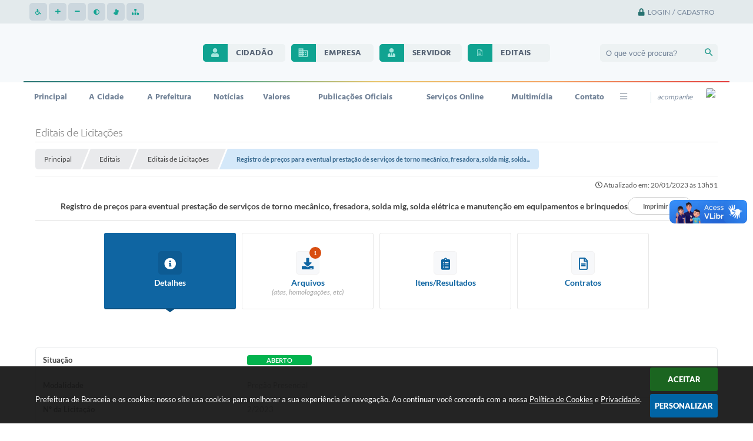

--- FILE ---
content_type: text/html; charset=utf-8
request_url: https://www.google.com/recaptcha/api2/anchor?ar=1&k=6Lcg5gwUAAAAAFTAwOeaiRgV05MYvrWdi1U8jIwI&co=aHR0cHM6Ly93d3cuYm9yYWNlaWEuc3AuZ292LmJyOjQ0Mw..&hl=en&v=PoyoqOPhxBO7pBk68S4YbpHZ&size=normal&anchor-ms=20000&execute-ms=30000&cb=hsgwgbu3se3j
body_size: 49388
content:
<!DOCTYPE HTML><html dir="ltr" lang="en"><head><meta http-equiv="Content-Type" content="text/html; charset=UTF-8">
<meta http-equiv="X-UA-Compatible" content="IE=edge">
<title>reCAPTCHA</title>
<style type="text/css">
/* cyrillic-ext */
@font-face {
  font-family: 'Roboto';
  font-style: normal;
  font-weight: 400;
  font-stretch: 100%;
  src: url(//fonts.gstatic.com/s/roboto/v48/KFO7CnqEu92Fr1ME7kSn66aGLdTylUAMa3GUBHMdazTgWw.woff2) format('woff2');
  unicode-range: U+0460-052F, U+1C80-1C8A, U+20B4, U+2DE0-2DFF, U+A640-A69F, U+FE2E-FE2F;
}
/* cyrillic */
@font-face {
  font-family: 'Roboto';
  font-style: normal;
  font-weight: 400;
  font-stretch: 100%;
  src: url(//fonts.gstatic.com/s/roboto/v48/KFO7CnqEu92Fr1ME7kSn66aGLdTylUAMa3iUBHMdazTgWw.woff2) format('woff2');
  unicode-range: U+0301, U+0400-045F, U+0490-0491, U+04B0-04B1, U+2116;
}
/* greek-ext */
@font-face {
  font-family: 'Roboto';
  font-style: normal;
  font-weight: 400;
  font-stretch: 100%;
  src: url(//fonts.gstatic.com/s/roboto/v48/KFO7CnqEu92Fr1ME7kSn66aGLdTylUAMa3CUBHMdazTgWw.woff2) format('woff2');
  unicode-range: U+1F00-1FFF;
}
/* greek */
@font-face {
  font-family: 'Roboto';
  font-style: normal;
  font-weight: 400;
  font-stretch: 100%;
  src: url(//fonts.gstatic.com/s/roboto/v48/KFO7CnqEu92Fr1ME7kSn66aGLdTylUAMa3-UBHMdazTgWw.woff2) format('woff2');
  unicode-range: U+0370-0377, U+037A-037F, U+0384-038A, U+038C, U+038E-03A1, U+03A3-03FF;
}
/* math */
@font-face {
  font-family: 'Roboto';
  font-style: normal;
  font-weight: 400;
  font-stretch: 100%;
  src: url(//fonts.gstatic.com/s/roboto/v48/KFO7CnqEu92Fr1ME7kSn66aGLdTylUAMawCUBHMdazTgWw.woff2) format('woff2');
  unicode-range: U+0302-0303, U+0305, U+0307-0308, U+0310, U+0312, U+0315, U+031A, U+0326-0327, U+032C, U+032F-0330, U+0332-0333, U+0338, U+033A, U+0346, U+034D, U+0391-03A1, U+03A3-03A9, U+03B1-03C9, U+03D1, U+03D5-03D6, U+03F0-03F1, U+03F4-03F5, U+2016-2017, U+2034-2038, U+203C, U+2040, U+2043, U+2047, U+2050, U+2057, U+205F, U+2070-2071, U+2074-208E, U+2090-209C, U+20D0-20DC, U+20E1, U+20E5-20EF, U+2100-2112, U+2114-2115, U+2117-2121, U+2123-214F, U+2190, U+2192, U+2194-21AE, U+21B0-21E5, U+21F1-21F2, U+21F4-2211, U+2213-2214, U+2216-22FF, U+2308-230B, U+2310, U+2319, U+231C-2321, U+2336-237A, U+237C, U+2395, U+239B-23B7, U+23D0, U+23DC-23E1, U+2474-2475, U+25AF, U+25B3, U+25B7, U+25BD, U+25C1, U+25CA, U+25CC, U+25FB, U+266D-266F, U+27C0-27FF, U+2900-2AFF, U+2B0E-2B11, U+2B30-2B4C, U+2BFE, U+3030, U+FF5B, U+FF5D, U+1D400-1D7FF, U+1EE00-1EEFF;
}
/* symbols */
@font-face {
  font-family: 'Roboto';
  font-style: normal;
  font-weight: 400;
  font-stretch: 100%;
  src: url(//fonts.gstatic.com/s/roboto/v48/KFO7CnqEu92Fr1ME7kSn66aGLdTylUAMaxKUBHMdazTgWw.woff2) format('woff2');
  unicode-range: U+0001-000C, U+000E-001F, U+007F-009F, U+20DD-20E0, U+20E2-20E4, U+2150-218F, U+2190, U+2192, U+2194-2199, U+21AF, U+21E6-21F0, U+21F3, U+2218-2219, U+2299, U+22C4-22C6, U+2300-243F, U+2440-244A, U+2460-24FF, U+25A0-27BF, U+2800-28FF, U+2921-2922, U+2981, U+29BF, U+29EB, U+2B00-2BFF, U+4DC0-4DFF, U+FFF9-FFFB, U+10140-1018E, U+10190-1019C, U+101A0, U+101D0-101FD, U+102E0-102FB, U+10E60-10E7E, U+1D2C0-1D2D3, U+1D2E0-1D37F, U+1F000-1F0FF, U+1F100-1F1AD, U+1F1E6-1F1FF, U+1F30D-1F30F, U+1F315, U+1F31C, U+1F31E, U+1F320-1F32C, U+1F336, U+1F378, U+1F37D, U+1F382, U+1F393-1F39F, U+1F3A7-1F3A8, U+1F3AC-1F3AF, U+1F3C2, U+1F3C4-1F3C6, U+1F3CA-1F3CE, U+1F3D4-1F3E0, U+1F3ED, U+1F3F1-1F3F3, U+1F3F5-1F3F7, U+1F408, U+1F415, U+1F41F, U+1F426, U+1F43F, U+1F441-1F442, U+1F444, U+1F446-1F449, U+1F44C-1F44E, U+1F453, U+1F46A, U+1F47D, U+1F4A3, U+1F4B0, U+1F4B3, U+1F4B9, U+1F4BB, U+1F4BF, U+1F4C8-1F4CB, U+1F4D6, U+1F4DA, U+1F4DF, U+1F4E3-1F4E6, U+1F4EA-1F4ED, U+1F4F7, U+1F4F9-1F4FB, U+1F4FD-1F4FE, U+1F503, U+1F507-1F50B, U+1F50D, U+1F512-1F513, U+1F53E-1F54A, U+1F54F-1F5FA, U+1F610, U+1F650-1F67F, U+1F687, U+1F68D, U+1F691, U+1F694, U+1F698, U+1F6AD, U+1F6B2, U+1F6B9-1F6BA, U+1F6BC, U+1F6C6-1F6CF, U+1F6D3-1F6D7, U+1F6E0-1F6EA, U+1F6F0-1F6F3, U+1F6F7-1F6FC, U+1F700-1F7FF, U+1F800-1F80B, U+1F810-1F847, U+1F850-1F859, U+1F860-1F887, U+1F890-1F8AD, U+1F8B0-1F8BB, U+1F8C0-1F8C1, U+1F900-1F90B, U+1F93B, U+1F946, U+1F984, U+1F996, U+1F9E9, U+1FA00-1FA6F, U+1FA70-1FA7C, U+1FA80-1FA89, U+1FA8F-1FAC6, U+1FACE-1FADC, U+1FADF-1FAE9, U+1FAF0-1FAF8, U+1FB00-1FBFF;
}
/* vietnamese */
@font-face {
  font-family: 'Roboto';
  font-style: normal;
  font-weight: 400;
  font-stretch: 100%;
  src: url(//fonts.gstatic.com/s/roboto/v48/KFO7CnqEu92Fr1ME7kSn66aGLdTylUAMa3OUBHMdazTgWw.woff2) format('woff2');
  unicode-range: U+0102-0103, U+0110-0111, U+0128-0129, U+0168-0169, U+01A0-01A1, U+01AF-01B0, U+0300-0301, U+0303-0304, U+0308-0309, U+0323, U+0329, U+1EA0-1EF9, U+20AB;
}
/* latin-ext */
@font-face {
  font-family: 'Roboto';
  font-style: normal;
  font-weight: 400;
  font-stretch: 100%;
  src: url(//fonts.gstatic.com/s/roboto/v48/KFO7CnqEu92Fr1ME7kSn66aGLdTylUAMa3KUBHMdazTgWw.woff2) format('woff2');
  unicode-range: U+0100-02BA, U+02BD-02C5, U+02C7-02CC, U+02CE-02D7, U+02DD-02FF, U+0304, U+0308, U+0329, U+1D00-1DBF, U+1E00-1E9F, U+1EF2-1EFF, U+2020, U+20A0-20AB, U+20AD-20C0, U+2113, U+2C60-2C7F, U+A720-A7FF;
}
/* latin */
@font-face {
  font-family: 'Roboto';
  font-style: normal;
  font-weight: 400;
  font-stretch: 100%;
  src: url(//fonts.gstatic.com/s/roboto/v48/KFO7CnqEu92Fr1ME7kSn66aGLdTylUAMa3yUBHMdazQ.woff2) format('woff2');
  unicode-range: U+0000-00FF, U+0131, U+0152-0153, U+02BB-02BC, U+02C6, U+02DA, U+02DC, U+0304, U+0308, U+0329, U+2000-206F, U+20AC, U+2122, U+2191, U+2193, U+2212, U+2215, U+FEFF, U+FFFD;
}
/* cyrillic-ext */
@font-face {
  font-family: 'Roboto';
  font-style: normal;
  font-weight: 500;
  font-stretch: 100%;
  src: url(//fonts.gstatic.com/s/roboto/v48/KFO7CnqEu92Fr1ME7kSn66aGLdTylUAMa3GUBHMdazTgWw.woff2) format('woff2');
  unicode-range: U+0460-052F, U+1C80-1C8A, U+20B4, U+2DE0-2DFF, U+A640-A69F, U+FE2E-FE2F;
}
/* cyrillic */
@font-face {
  font-family: 'Roboto';
  font-style: normal;
  font-weight: 500;
  font-stretch: 100%;
  src: url(//fonts.gstatic.com/s/roboto/v48/KFO7CnqEu92Fr1ME7kSn66aGLdTylUAMa3iUBHMdazTgWw.woff2) format('woff2');
  unicode-range: U+0301, U+0400-045F, U+0490-0491, U+04B0-04B1, U+2116;
}
/* greek-ext */
@font-face {
  font-family: 'Roboto';
  font-style: normal;
  font-weight: 500;
  font-stretch: 100%;
  src: url(//fonts.gstatic.com/s/roboto/v48/KFO7CnqEu92Fr1ME7kSn66aGLdTylUAMa3CUBHMdazTgWw.woff2) format('woff2');
  unicode-range: U+1F00-1FFF;
}
/* greek */
@font-face {
  font-family: 'Roboto';
  font-style: normal;
  font-weight: 500;
  font-stretch: 100%;
  src: url(//fonts.gstatic.com/s/roboto/v48/KFO7CnqEu92Fr1ME7kSn66aGLdTylUAMa3-UBHMdazTgWw.woff2) format('woff2');
  unicode-range: U+0370-0377, U+037A-037F, U+0384-038A, U+038C, U+038E-03A1, U+03A3-03FF;
}
/* math */
@font-face {
  font-family: 'Roboto';
  font-style: normal;
  font-weight: 500;
  font-stretch: 100%;
  src: url(//fonts.gstatic.com/s/roboto/v48/KFO7CnqEu92Fr1ME7kSn66aGLdTylUAMawCUBHMdazTgWw.woff2) format('woff2');
  unicode-range: U+0302-0303, U+0305, U+0307-0308, U+0310, U+0312, U+0315, U+031A, U+0326-0327, U+032C, U+032F-0330, U+0332-0333, U+0338, U+033A, U+0346, U+034D, U+0391-03A1, U+03A3-03A9, U+03B1-03C9, U+03D1, U+03D5-03D6, U+03F0-03F1, U+03F4-03F5, U+2016-2017, U+2034-2038, U+203C, U+2040, U+2043, U+2047, U+2050, U+2057, U+205F, U+2070-2071, U+2074-208E, U+2090-209C, U+20D0-20DC, U+20E1, U+20E5-20EF, U+2100-2112, U+2114-2115, U+2117-2121, U+2123-214F, U+2190, U+2192, U+2194-21AE, U+21B0-21E5, U+21F1-21F2, U+21F4-2211, U+2213-2214, U+2216-22FF, U+2308-230B, U+2310, U+2319, U+231C-2321, U+2336-237A, U+237C, U+2395, U+239B-23B7, U+23D0, U+23DC-23E1, U+2474-2475, U+25AF, U+25B3, U+25B7, U+25BD, U+25C1, U+25CA, U+25CC, U+25FB, U+266D-266F, U+27C0-27FF, U+2900-2AFF, U+2B0E-2B11, U+2B30-2B4C, U+2BFE, U+3030, U+FF5B, U+FF5D, U+1D400-1D7FF, U+1EE00-1EEFF;
}
/* symbols */
@font-face {
  font-family: 'Roboto';
  font-style: normal;
  font-weight: 500;
  font-stretch: 100%;
  src: url(//fonts.gstatic.com/s/roboto/v48/KFO7CnqEu92Fr1ME7kSn66aGLdTylUAMaxKUBHMdazTgWw.woff2) format('woff2');
  unicode-range: U+0001-000C, U+000E-001F, U+007F-009F, U+20DD-20E0, U+20E2-20E4, U+2150-218F, U+2190, U+2192, U+2194-2199, U+21AF, U+21E6-21F0, U+21F3, U+2218-2219, U+2299, U+22C4-22C6, U+2300-243F, U+2440-244A, U+2460-24FF, U+25A0-27BF, U+2800-28FF, U+2921-2922, U+2981, U+29BF, U+29EB, U+2B00-2BFF, U+4DC0-4DFF, U+FFF9-FFFB, U+10140-1018E, U+10190-1019C, U+101A0, U+101D0-101FD, U+102E0-102FB, U+10E60-10E7E, U+1D2C0-1D2D3, U+1D2E0-1D37F, U+1F000-1F0FF, U+1F100-1F1AD, U+1F1E6-1F1FF, U+1F30D-1F30F, U+1F315, U+1F31C, U+1F31E, U+1F320-1F32C, U+1F336, U+1F378, U+1F37D, U+1F382, U+1F393-1F39F, U+1F3A7-1F3A8, U+1F3AC-1F3AF, U+1F3C2, U+1F3C4-1F3C6, U+1F3CA-1F3CE, U+1F3D4-1F3E0, U+1F3ED, U+1F3F1-1F3F3, U+1F3F5-1F3F7, U+1F408, U+1F415, U+1F41F, U+1F426, U+1F43F, U+1F441-1F442, U+1F444, U+1F446-1F449, U+1F44C-1F44E, U+1F453, U+1F46A, U+1F47D, U+1F4A3, U+1F4B0, U+1F4B3, U+1F4B9, U+1F4BB, U+1F4BF, U+1F4C8-1F4CB, U+1F4D6, U+1F4DA, U+1F4DF, U+1F4E3-1F4E6, U+1F4EA-1F4ED, U+1F4F7, U+1F4F9-1F4FB, U+1F4FD-1F4FE, U+1F503, U+1F507-1F50B, U+1F50D, U+1F512-1F513, U+1F53E-1F54A, U+1F54F-1F5FA, U+1F610, U+1F650-1F67F, U+1F687, U+1F68D, U+1F691, U+1F694, U+1F698, U+1F6AD, U+1F6B2, U+1F6B9-1F6BA, U+1F6BC, U+1F6C6-1F6CF, U+1F6D3-1F6D7, U+1F6E0-1F6EA, U+1F6F0-1F6F3, U+1F6F7-1F6FC, U+1F700-1F7FF, U+1F800-1F80B, U+1F810-1F847, U+1F850-1F859, U+1F860-1F887, U+1F890-1F8AD, U+1F8B0-1F8BB, U+1F8C0-1F8C1, U+1F900-1F90B, U+1F93B, U+1F946, U+1F984, U+1F996, U+1F9E9, U+1FA00-1FA6F, U+1FA70-1FA7C, U+1FA80-1FA89, U+1FA8F-1FAC6, U+1FACE-1FADC, U+1FADF-1FAE9, U+1FAF0-1FAF8, U+1FB00-1FBFF;
}
/* vietnamese */
@font-face {
  font-family: 'Roboto';
  font-style: normal;
  font-weight: 500;
  font-stretch: 100%;
  src: url(//fonts.gstatic.com/s/roboto/v48/KFO7CnqEu92Fr1ME7kSn66aGLdTylUAMa3OUBHMdazTgWw.woff2) format('woff2');
  unicode-range: U+0102-0103, U+0110-0111, U+0128-0129, U+0168-0169, U+01A0-01A1, U+01AF-01B0, U+0300-0301, U+0303-0304, U+0308-0309, U+0323, U+0329, U+1EA0-1EF9, U+20AB;
}
/* latin-ext */
@font-face {
  font-family: 'Roboto';
  font-style: normal;
  font-weight: 500;
  font-stretch: 100%;
  src: url(//fonts.gstatic.com/s/roboto/v48/KFO7CnqEu92Fr1ME7kSn66aGLdTylUAMa3KUBHMdazTgWw.woff2) format('woff2');
  unicode-range: U+0100-02BA, U+02BD-02C5, U+02C7-02CC, U+02CE-02D7, U+02DD-02FF, U+0304, U+0308, U+0329, U+1D00-1DBF, U+1E00-1E9F, U+1EF2-1EFF, U+2020, U+20A0-20AB, U+20AD-20C0, U+2113, U+2C60-2C7F, U+A720-A7FF;
}
/* latin */
@font-face {
  font-family: 'Roboto';
  font-style: normal;
  font-weight: 500;
  font-stretch: 100%;
  src: url(//fonts.gstatic.com/s/roboto/v48/KFO7CnqEu92Fr1ME7kSn66aGLdTylUAMa3yUBHMdazQ.woff2) format('woff2');
  unicode-range: U+0000-00FF, U+0131, U+0152-0153, U+02BB-02BC, U+02C6, U+02DA, U+02DC, U+0304, U+0308, U+0329, U+2000-206F, U+20AC, U+2122, U+2191, U+2193, U+2212, U+2215, U+FEFF, U+FFFD;
}
/* cyrillic-ext */
@font-face {
  font-family: 'Roboto';
  font-style: normal;
  font-weight: 900;
  font-stretch: 100%;
  src: url(//fonts.gstatic.com/s/roboto/v48/KFO7CnqEu92Fr1ME7kSn66aGLdTylUAMa3GUBHMdazTgWw.woff2) format('woff2');
  unicode-range: U+0460-052F, U+1C80-1C8A, U+20B4, U+2DE0-2DFF, U+A640-A69F, U+FE2E-FE2F;
}
/* cyrillic */
@font-face {
  font-family: 'Roboto';
  font-style: normal;
  font-weight: 900;
  font-stretch: 100%;
  src: url(//fonts.gstatic.com/s/roboto/v48/KFO7CnqEu92Fr1ME7kSn66aGLdTylUAMa3iUBHMdazTgWw.woff2) format('woff2');
  unicode-range: U+0301, U+0400-045F, U+0490-0491, U+04B0-04B1, U+2116;
}
/* greek-ext */
@font-face {
  font-family: 'Roboto';
  font-style: normal;
  font-weight: 900;
  font-stretch: 100%;
  src: url(//fonts.gstatic.com/s/roboto/v48/KFO7CnqEu92Fr1ME7kSn66aGLdTylUAMa3CUBHMdazTgWw.woff2) format('woff2');
  unicode-range: U+1F00-1FFF;
}
/* greek */
@font-face {
  font-family: 'Roboto';
  font-style: normal;
  font-weight: 900;
  font-stretch: 100%;
  src: url(//fonts.gstatic.com/s/roboto/v48/KFO7CnqEu92Fr1ME7kSn66aGLdTylUAMa3-UBHMdazTgWw.woff2) format('woff2');
  unicode-range: U+0370-0377, U+037A-037F, U+0384-038A, U+038C, U+038E-03A1, U+03A3-03FF;
}
/* math */
@font-face {
  font-family: 'Roboto';
  font-style: normal;
  font-weight: 900;
  font-stretch: 100%;
  src: url(//fonts.gstatic.com/s/roboto/v48/KFO7CnqEu92Fr1ME7kSn66aGLdTylUAMawCUBHMdazTgWw.woff2) format('woff2');
  unicode-range: U+0302-0303, U+0305, U+0307-0308, U+0310, U+0312, U+0315, U+031A, U+0326-0327, U+032C, U+032F-0330, U+0332-0333, U+0338, U+033A, U+0346, U+034D, U+0391-03A1, U+03A3-03A9, U+03B1-03C9, U+03D1, U+03D5-03D6, U+03F0-03F1, U+03F4-03F5, U+2016-2017, U+2034-2038, U+203C, U+2040, U+2043, U+2047, U+2050, U+2057, U+205F, U+2070-2071, U+2074-208E, U+2090-209C, U+20D0-20DC, U+20E1, U+20E5-20EF, U+2100-2112, U+2114-2115, U+2117-2121, U+2123-214F, U+2190, U+2192, U+2194-21AE, U+21B0-21E5, U+21F1-21F2, U+21F4-2211, U+2213-2214, U+2216-22FF, U+2308-230B, U+2310, U+2319, U+231C-2321, U+2336-237A, U+237C, U+2395, U+239B-23B7, U+23D0, U+23DC-23E1, U+2474-2475, U+25AF, U+25B3, U+25B7, U+25BD, U+25C1, U+25CA, U+25CC, U+25FB, U+266D-266F, U+27C0-27FF, U+2900-2AFF, U+2B0E-2B11, U+2B30-2B4C, U+2BFE, U+3030, U+FF5B, U+FF5D, U+1D400-1D7FF, U+1EE00-1EEFF;
}
/* symbols */
@font-face {
  font-family: 'Roboto';
  font-style: normal;
  font-weight: 900;
  font-stretch: 100%;
  src: url(//fonts.gstatic.com/s/roboto/v48/KFO7CnqEu92Fr1ME7kSn66aGLdTylUAMaxKUBHMdazTgWw.woff2) format('woff2');
  unicode-range: U+0001-000C, U+000E-001F, U+007F-009F, U+20DD-20E0, U+20E2-20E4, U+2150-218F, U+2190, U+2192, U+2194-2199, U+21AF, U+21E6-21F0, U+21F3, U+2218-2219, U+2299, U+22C4-22C6, U+2300-243F, U+2440-244A, U+2460-24FF, U+25A0-27BF, U+2800-28FF, U+2921-2922, U+2981, U+29BF, U+29EB, U+2B00-2BFF, U+4DC0-4DFF, U+FFF9-FFFB, U+10140-1018E, U+10190-1019C, U+101A0, U+101D0-101FD, U+102E0-102FB, U+10E60-10E7E, U+1D2C0-1D2D3, U+1D2E0-1D37F, U+1F000-1F0FF, U+1F100-1F1AD, U+1F1E6-1F1FF, U+1F30D-1F30F, U+1F315, U+1F31C, U+1F31E, U+1F320-1F32C, U+1F336, U+1F378, U+1F37D, U+1F382, U+1F393-1F39F, U+1F3A7-1F3A8, U+1F3AC-1F3AF, U+1F3C2, U+1F3C4-1F3C6, U+1F3CA-1F3CE, U+1F3D4-1F3E0, U+1F3ED, U+1F3F1-1F3F3, U+1F3F5-1F3F7, U+1F408, U+1F415, U+1F41F, U+1F426, U+1F43F, U+1F441-1F442, U+1F444, U+1F446-1F449, U+1F44C-1F44E, U+1F453, U+1F46A, U+1F47D, U+1F4A3, U+1F4B0, U+1F4B3, U+1F4B9, U+1F4BB, U+1F4BF, U+1F4C8-1F4CB, U+1F4D6, U+1F4DA, U+1F4DF, U+1F4E3-1F4E6, U+1F4EA-1F4ED, U+1F4F7, U+1F4F9-1F4FB, U+1F4FD-1F4FE, U+1F503, U+1F507-1F50B, U+1F50D, U+1F512-1F513, U+1F53E-1F54A, U+1F54F-1F5FA, U+1F610, U+1F650-1F67F, U+1F687, U+1F68D, U+1F691, U+1F694, U+1F698, U+1F6AD, U+1F6B2, U+1F6B9-1F6BA, U+1F6BC, U+1F6C6-1F6CF, U+1F6D3-1F6D7, U+1F6E0-1F6EA, U+1F6F0-1F6F3, U+1F6F7-1F6FC, U+1F700-1F7FF, U+1F800-1F80B, U+1F810-1F847, U+1F850-1F859, U+1F860-1F887, U+1F890-1F8AD, U+1F8B0-1F8BB, U+1F8C0-1F8C1, U+1F900-1F90B, U+1F93B, U+1F946, U+1F984, U+1F996, U+1F9E9, U+1FA00-1FA6F, U+1FA70-1FA7C, U+1FA80-1FA89, U+1FA8F-1FAC6, U+1FACE-1FADC, U+1FADF-1FAE9, U+1FAF0-1FAF8, U+1FB00-1FBFF;
}
/* vietnamese */
@font-face {
  font-family: 'Roboto';
  font-style: normal;
  font-weight: 900;
  font-stretch: 100%;
  src: url(//fonts.gstatic.com/s/roboto/v48/KFO7CnqEu92Fr1ME7kSn66aGLdTylUAMa3OUBHMdazTgWw.woff2) format('woff2');
  unicode-range: U+0102-0103, U+0110-0111, U+0128-0129, U+0168-0169, U+01A0-01A1, U+01AF-01B0, U+0300-0301, U+0303-0304, U+0308-0309, U+0323, U+0329, U+1EA0-1EF9, U+20AB;
}
/* latin-ext */
@font-face {
  font-family: 'Roboto';
  font-style: normal;
  font-weight: 900;
  font-stretch: 100%;
  src: url(//fonts.gstatic.com/s/roboto/v48/KFO7CnqEu92Fr1ME7kSn66aGLdTylUAMa3KUBHMdazTgWw.woff2) format('woff2');
  unicode-range: U+0100-02BA, U+02BD-02C5, U+02C7-02CC, U+02CE-02D7, U+02DD-02FF, U+0304, U+0308, U+0329, U+1D00-1DBF, U+1E00-1E9F, U+1EF2-1EFF, U+2020, U+20A0-20AB, U+20AD-20C0, U+2113, U+2C60-2C7F, U+A720-A7FF;
}
/* latin */
@font-face {
  font-family: 'Roboto';
  font-style: normal;
  font-weight: 900;
  font-stretch: 100%;
  src: url(//fonts.gstatic.com/s/roboto/v48/KFO7CnqEu92Fr1ME7kSn66aGLdTylUAMa3yUBHMdazQ.woff2) format('woff2');
  unicode-range: U+0000-00FF, U+0131, U+0152-0153, U+02BB-02BC, U+02C6, U+02DA, U+02DC, U+0304, U+0308, U+0329, U+2000-206F, U+20AC, U+2122, U+2191, U+2193, U+2212, U+2215, U+FEFF, U+FFFD;
}

</style>
<link rel="stylesheet" type="text/css" href="https://www.gstatic.com/recaptcha/releases/PoyoqOPhxBO7pBk68S4YbpHZ/styles__ltr.css">
<script nonce="z1qeS448qOHc_9lpveudpg" type="text/javascript">window['__recaptcha_api'] = 'https://www.google.com/recaptcha/api2/';</script>
<script type="text/javascript" src="https://www.gstatic.com/recaptcha/releases/PoyoqOPhxBO7pBk68S4YbpHZ/recaptcha__en.js" nonce="z1qeS448qOHc_9lpveudpg">
      
    </script></head>
<body><div id="rc-anchor-alert" class="rc-anchor-alert"></div>
<input type="hidden" id="recaptcha-token" value="[base64]">
<script type="text/javascript" nonce="z1qeS448qOHc_9lpveudpg">
      recaptcha.anchor.Main.init("[\x22ainput\x22,[\x22bgdata\x22,\x22\x22,\[base64]/[base64]/[base64]/[base64]/[base64]/[base64]/[base64]/[base64]/[base64]/[base64]\\u003d\x22,\[base64]\\u003d\x22,\x22JMKcWhbDh8OEwoNTw60TEsOZECrDghPCuyAyw60aw4TDu8Kcw7fCsWIRBmBuUMOBMMO/K8Omw6TDhSl9wpvCmMO/VQ8jdcOeasOYwpbDhMO4LBfDkcKyw4Qww6cUWyjDocKOfQ/CqFZQw47CpMK+bcKpwrDCjV8Qw7/Dn8KGCsOjBsOYwpAYAHnCkzAPd0hNwrTCrSQnMMKAw4LCoRLDkMOXwp8ODw3CjVvCm8O3wrVwElR8wrMgQUDCnA/CvsOFaTsQwrfDoAgtVnUYeUk8WxzDkz99w5EIw6RdIcKnw6xofMOmZsK9woRcw6o3cytcw7zDvmVaw5V5PsO5w4UywozDjU7CszguZ8O+w6ZmwqJBZ8KDwr/[base64]/DjHkDcMONwp3DrUQ7Hj0Mw53Ds8O6WwssNcObOsK2w47Ch2XDoMOrCcObw5dXw63Ck8KCw6nDm1rDmVDDhsOow5rCrUXCgXTCpsKmw6ggw6hHwr1SWyg5w7nDkcKGw5Aqwr7DqcK2QsOlwpx2HsOUw4oZIXDCgldiw7lnw5E9w5oYwq/CusO5KGnCtWnDnhPCtTPDuMKvwpLCm8OjfsOIdcOKZk5tw6B8w4bCh1DDtsOZBMOAw6dOw4PDuyhxORrDoCvCvB1GwrDDjxM6HzrDhMKkThxuw6hJR8K9CmvCvhpON8OPw7ZBw5bDtcK+eA/[base64]/DhsOgwrBQJFTCq8KSUlnDkMKZw5Ynw4NLwqlxKErDlMOsGsKdacKMbm9vw63Dtn5BBD3CpHg/BcKhCzpawqnCs8KCG2TCkMK/EcK9w6vCjsONDMO7wowQwqjDtcKGacOvw63DgsKkdMKJF2jCjhPCsjwFeMKQw5XDmMO8w4J+w74NFsKUw7k2ERzDoSpYHcOqB8K6eTUdw6NrXMOjasKLwrzCpcKuwq9pRBbCmsOKwo/CsT3DizXDksOENcOmwrnDkn7DujLDmVzCrkYIwqs7YcOQw4fCgcOmw607wpvCr8OJVS4uw45/U8K/eyJ3wqYow4HDlnhabnPCuSzCmMK7w7VDY8OQwps0w7Agw4LDhsKfAkhYwqnCnnEef8KIfcK/LMORwr/CnnImTcK2w7DDqcO0QVQnw6DCqsOYwp98MMO7w7HCnmYqa2XCuEvDs8Oawosow6XDk8KYw7fDmhjDqRvCjQDDkMO3w7dLw6FcWcKbwrVPZyAxUsKbJnBlCsKrwoIUw6jCog/[base64]/AsOmX2/Dnk7CjMOaAFTCk8KLwovCi8OaNyN/w5bDlzxMbxTDu07Di20PwoZCwqPDkcOdJzlswo8jWMKkIhPDlXBJX8Krwo/[base64]/Cl23DsQI7wqpOw5fDosO/QEQpw5PDpcOjw7clAmHDosK5SsKoFcKuL8KlwoFTMG8Dw5Nyw5XDjmrDlsKnXMKbw73DvsK5w7nDqCRbR293w4h4IsKlw6UhLh7DigPDq8OFw4HDp8K0w7fChcOkFXPCt8OhwqXCuF7DosOnDnLDoMK6wpHDsw/[base64]/CkMKIUsOFGsOkMMKjA8KHw5UcaQXDtU7CssOHw6cnLMO/[base64]/wqXDl8O+wohlbSApwoTCrMOOTXPDl8KIWsOYw4Q9w54kHsOkGsK/[base64]/Gy3CscKEwqdzwo7Ck8OmOMOWVQTCkDvCjGLCtT7Drw3Dj0FIwrVowpDDuMOmw5QNwqo8HMOJCS1/[base64]/[base64]/[base64]/[base64]/[base64]/Duk8vEMOSwqjCvzDCqcOhEsOMX10cL1Bpw6V3ECTDkTgswofDjz/ClnFYSAjDqAPCmcOlw6BrwobCt8KaK8OgfQ58TMOjwpYiaW/DucKzZMK0wq7CmxZQDMOGw6sSRsKxw6EeZw5uw7Nfw6PDoGweUsK3w7fDoMOzdcKMwqpEw5taw7pBwqNnEyBVwpDDtcOtCHXCmwtZTsORBMKsKcKMw4U8Tj7DqcOPw6TCnsKQw6XCpxrCvDbCgyvDpmvChjbCusOXwpfDjXzCljBte8OIwq7DoAnDsHTCpG0uw54swr/DpMK3w4DDoyEqUMOsw6vDmcO9eMOVwqfDlsKEw5XDhCVTw4kXwq1uw7pXwoDCrDNNw5l2BVjDv8OhDD/DrUTDuMKRMsOJw4sZw7o9IcO2wq/[base64]/DvTvCmEJgwqjCqhcidMOYOj/[base64]/Y8O7w7Elw7bCpW3Dh3HClRTDkULDjCfDhcK9CMKMRAUQw6pBGGtsw6YIwr0XE8KObTwmawYjDD4Zw67ClGrDlR3CosO/w6Q9wot4w67CgMKhw6lpDsOswpDDpsKbRCXDnVjDn8KMw6M5woBUwocCMlXDtjNFwrZKLjTCscOzOcOnWGTCskEzOsO2w4M6aVEjE8OFw6jCniUxwqvDsMKHw47CncOeLB0cScKSwqbCmsO9ZC/Cq8OOw7HCnHjCocOuw6LDpcKPwq8WO2/CncOFb8O4QWHCh8Kfw4TDlWxowqrClA4NwqfDsAkSwrrDo8Kjw7NIwqcTwoDDicOeQsOHwpXDpyF9w4hpwpRawpLCqsK7w707wrFeMsO8ZxHCpW/CocOWw6Nnwr87w5o4w5UxRwhELcKkGMKewrkEMUbDoQrDlMOXCV8UDcKWMSZ9w5kNw7TDisKgw6XDg8KpF8KLasKJSF7DvMO1C8Oqw7jDnsO5I8OIw6bCgkTDgyzDpRjDhmkEC8KZRMKnW23DjsOYO10Zwp3CqD/[base64]/Dl0rChcOZN3/CkEASRcK+VWDCmcKBw4g/[base64]/[base64]/WcKEFTI/[base64]/CkMOdPnrDo8K2w7AZGULDoW/CuCsOTMKhXHBiw4PCpGPCgcOYGmXClHl+w49Uw7TCu8KBwoDCpsKcST7DqHvDvcKSw5LCvsOfZcO6w4Agw7bCqcKxKhEHVQRNVcKnwozDmjfDhFDDsjNtwrh/wqPCgMOrVsKmBgXCr3cdfMK8woHCg2lef1x/wqXCliZ5w75oaUfDoTvCuSJYK8KAw4LCnMKuw6grX1LCocOSw53CocO9MsKPc8OHQsOiw5bDkmrCvyLDr8OdS8KLEF7DrHQsCMKNwq5jH8OiwrA1HsK1w691wp9MGcOJwq/DucKLWDkvw7LCksKgAxLCgHDCjsO1ImfDrxlOf1Zww6jCnUbDrinDtjNRXlHDuRLCt0NQOCEsw63CtcOFW1vDoW5aFTRCc8O/[base64]/Cggo3w5fCs8OAwr17wqHDscK2wpDDvGENLMKKwp7CuMKvw7VDH8O6QVnCicO5IQTDpsKPIMOnZwRNcCcDw6AAcjlcRMOOPcKqwrzCiMOWw4MxbcOMEMKHEiVJC8K3w4/Dk3nCjQLDrXPDvyllNsKgJcKNw4J2wo4UwolgYyHDhsKuKjrDn8KkKcKCw4cRwrtBC8K9woLCksO6w5XCiT/Ci8KPw6TCh8KaSm/Cjlo/[base64]/PMOCe3vDo8OSwqYlH8OIwrdKwoDDry86w6zCvCXDgB7DhcObw7vDlQo+EsKCw6AJeT3CtsKwEzUTwpAYWsO/FjVxTcO4woVbccKBw7rDqm3ChMKbwoQXw4N5AsOfw5N/Q0w8GTFCw5N4X1HDilgrw5fDvMKFdEQwcsKfLMKMNzR+woTCoEh7RhtBRMKJwqvDkD0twopfw4V/FmTDm1TCqcK/EMO9wpzDs8O9w4TDgMKaaULCrcK7UWnDn8OFw7EfwoLDtsKdw4FbF8OTw54Swp0Fw57DoiAawrFgZsOcw5sTGsOYw67Cp8KGw5kuwq7Dt8OIRMOHw55VwqLDpgwCOsO7w7c1w6fCm2jCjmDDjjARwrVxbHvCknjDjQoTwrbDjMOtMwx/w79ENG3DhsOwwoDCt0HDun3DjBLCrMOnwotLw7lWw5vCi3DCu8KiV8Kbwo42di5Vw61Mw6NjURAOaMK7w4pDw7/[base64]/[base64]/w7jChGonDsO4wpvDhgg7w53CiVnCkMK5SXDDmMO7BFl+eV8yA8KJwonDrF7Co8OAw7/Dl1PDpcOibQPDhC5mwoN7wqFBw5/DjMK4wotXP8KbY0rChSnCmEvCkALDhwA+woXDpsOTMTcsw7QbQMOCwpQnecOpGG5TfsKtHsOxXsOgw4LCiWzCsnUzCsOwCAXCgMKBwoTDj3t/wqhNM8OgecOnw5LDgVpUw67DvTR6wqrCssKgwoTCvMO4w7fCrVrDi3hdwpXDjirDosKjZUBAwozCs8OIOCfDqsKPw6EGVHTDpHXDo8K5wrTDiUoEwozCtQfCrMOgw5MKwpUKw7DDj04bGcKlw4XDmm4/CMKaasOyLwjDicOxQxDDksOAw54pwokdO0HChMOvw7EySMO7woAma8OQU8O9MsO0OHZcw4hGw4FEw5jDumrDtg7CtMOKwpbCqMK0O8KJw7PCnRDDmcOfRMOoc0g5NxkfJsKxwqbCmB4tw7vCnBPCiDLCgghLwrXCssKsw5NEb1dnw4bDiVfDvMK2fls/w6tCPsKmw7krwpxOw5nDl2zDlUJEw7guwrcPwpfDksOIwqvDkcOew6Q4P8KDw67CmwDDtcOPVQPCuHHCtMO4HAHCjMO5Z3rCgMODwpw3Eyw1wqzDr0wqUsOyCsOHwonCog7CrsKeV8Ogwr/[base64]/DhUB7w75wFcK5N8O8wrxVXsK8LkAdw7vCqhnCkMKiwq0mN8K6Z3giwowMw6dQWifCozUgw5wnwpVSw5fCvFbCkHFFw6TDgCwMM17ClV51wqzChWjDpEzDo8KrXUkNw4zCiAvDjRDDkcKLw7TCgsK6w41swpoBEDzDtz9ww5/CuMO9BsKhw7LCrsKdwpNTGcOgHcO5wq4fw7Q2dTUCaizDusOXw7/DhgHCs0TDt2/[base64]/[base64]/w4RZw5LDiMOzwq5iw7QJw4XCiMOzVATDkjLCnMOMRWN7wrFIDGrDnsK5C8KXwpRLw7sTwrzDosKVw44XwrDCtcO0wrTChElGECnCrcOPwp3DkmZYw4hPwpXCn3R6wpXCmwnDl8Klw6Ugw4jDisOsw6AEVMOqXMKnwrDDv8KbwpNHbW4qw7pQw5/CkgfCq2MAR2JXL27Co8OUCMKzw7oiB8KWa8OHfSJla8OhNRgEwpo4w5oZPsKOVMOhwobCiHvCuRVaGcK7w63DiRwEWsKtDcOyK1Q7w63DucOiF0HCpcKcw48newrDhsK3w7BqU8KkMzLDgEVswodywoHDisObXMO0wo/Cu8KlwrvCunlzw4DCm8OoFjDDtMOhw7JUEsKwMB0lJMKjfsO2w7PDtGw2DsOJYMOUw77ClB3DnMOkfcOJKT7ClcK7O8KAw48aAyUbacK/AcOyw5DCgsKAwopHTcKtccOkw6ZAw6HDnMK5P0zDiRgdwohrEE9ww6PCiyvCr8OUUUNpwpcgH1jDmsO4wp/[base64]/X8KMw4LCmD8zHsK0w5jCr8KIwrQMwpTChjoVYcO9cnQSPcOrw6k9O8Kxc8O8BXLCu15GE8OoU2/[base64]/DgkMLw6wNwprCs8OYJcO4wpLDrcKJCCrCgsOJO8ONwrNgwqXChsKCO3TCmGUcw73CllFHUMKPc2tVwpbCi8Oaw5rDvsKCIlLDuyR+LMK6FMKoNcKFw5RiC2rDpcO3w7vDosOWwrvCvsKnw5AsDMKKwrbDmcO8WArCuMKKesOJw691woXCjMKfwqp/bsOIQsKhwqU4wrfCpMO7WXnDucK7w5XDomwZwr8fQ8K/[base64]/CgnDCk8OXw6DDqsKAw67CosKmK8KIRj0JT0vDqMK9w7AFK8Kdw6nChXrCgcOHw4XCicKpw7fDt8K7w4rCqMKlwpQ0wohswq/DjcKpUlLDi8K1bxtDw5UCIzkIw7vDhHHCm2jDjcK4w6c/SnTCkyl1w4vCmBjDv8KzT8KmeMK3Wz3CgcOCf1vDiUwXdsKze8OXw5YTw7wcFwF4wrVlw50/a8OYF8OjwqMhEsOpw4XCgcO+EBVVwr1Jw6XDiHB/w7rCrsKCKx3DuMKuw54SNcOTEsKZwoPClsOLHMKXFioMwrJrfcOvZcOpw5/Cnwk+woBXP2MbwpTDrcKCDMKnwpwfwoXDjMOywp7DmDxfMcKoUcO+PwTDmHDCmMO1wo3DlcKQwovDj8OOJnMcwrd7UXBDXsO7WGLCh8Onf8O0S8KPw67ChDHDoiwcw4VKw4xyw7/DrmdSTcOYwozCkQhjw7JgRcK/w6jCqsOlw7FqEMKgMj1vwqvDhMKCbsK7VMKmAcKqwp8fwrjDiV4EwoJ3SjRtw4/[base64]/CmjDCtsOGTSrCpBsXABZUwqLDjsORDsKtLsKUBUHDhsKNw5cFZsKhP2VzdMKATsK4SCHChG3Dm8O6worDn8OWQMOawofDtMKzw57DgVAVw7YFwrw+J2o6Wj1YwoPDp1XCslzChibDjDDDoWfDnTHDr8ONwoEJM0/DgnRFDcKlwqo3w5PCqsKTwrRnwrgOeMOPZcKuwrlJH8OBwprCksKfw5ZLw7xfw7Y6wp1vGsOIwpxSTBDCrloWw5HDqh3CnMOAwrgsUnHCrCVmwotswrw3HsOob8Ouwo07w4FMw5tRwocIUWbDqA7CqxjDp31Sw6zDt8KPb8Ozw7/DvcKPwpbDnsKVwqrDq8KXw6LDl8OOCyt+L1V/wo7CphchXMOSPcOGCsK4woQdwojDnSxbwo0Jwp5PwrZiZk4Jw6cXTVgPGcKVCcOREEt8w4vDhMO3w4DDqD83VMOCRx3CqsO5TsKfZF3DvcOewroQZ8Oba8K3wqEgT8OfLMKqw7csw7l9wpzDq8OjwoDDiD/DrMKnw7dyPMKpB8KCeMKIUmTDnsOBbwtJeTgHw4t/w6nDp8OgwqI+wp/CjFwAwqjCu8O4wq7DucOdwqLCt8KqJMOGMsK8VXwifsKCEMKaEcO4w5sCwq54RBcrdcKSw5Ezb8Ouw6/DvsOOw5k6PTfCv8OAAMOxwoDDhmnDhgQbwpE/wp9DwromMsOtQ8Klwqs5QH3DsnjCpnbCq8K+WyJDTj8Aw5bDmUBqKcKEwp1bw6Q8wpDDlkrDgMOyN8KfVMKIIMOHwpQtwptaQmUdKl94wpg0w6Ecw70yeRHDkMKIYsOkw5ZXwpjClsKhw7bDrmNSw77CkMKMPsOuwq3Cn8K3F1vCs1jDusKOwoHDvsOQTcO/[base64]/DuMKEwovCpHbDmxZHLsK7J8OEwoXDj8O3wrsHDH5zQiQMV8OhacKQPcO8El3ChsKqXcK8MsKCwprCgCzCthpsZ20Cwo3DtcKWRFXChsKPLk7CssKLTR/[base64]/CiFPCrCDChsKmw5HDisKlwpQTwod7G8KgwpnCnMKlaDrCvj5qw7TDvm9DwqYUUMOrCcK3FlxQwrNNU8K5woDCjsO8aMKiJMKPw7JgNGjDicKWAMKKA8KaAF1xw5dKw7F6ZcK9wofDtsOXwol+EcKsMTkZw607w6XCjFrDkMKhw4YUwp/[base64]/P8KPwrUnHDcCIMK2woxsIcO1O8OgDMKVwq7Dk8O4wrMUfsOGPwPCsBrDmlzCtkbChENaw4suQm4McMK6wqXCrV/DoTMFw6fClEfDtMOGbsKewqFVwoDDvMK7wqQdw7nCj8K8w6kDw7MzwqfCi8O8w43CmWHDkRDCs8KlVgDDisOeAcOEwozDoV3Dh8K2wpFgKsK+wrInBcKcKMK9wogdcMKIwrbDvsKtfxDCmizDpGI/woM2eW1mE0fDv1fCrcOWJnwSwpAMw45Qw7HDgcOnw44UWcKuw4xbwoIfwqnCjxnDj2PCksKVwqbDgW/CnMKZw4zCmw/DhcO0UcKkGTjCtwzClnHDrMOEClplwpvCrsOsw7NDSS9DwoPDsyTDmcKHe2fCqcOWw7XCiMKRwrXCncK+w6sWwrjCknzCmybChgTDssKnBSnDjMKhH8O3T8OmMHdAw7TCqGnDmyUOw4TClsOYwptKMsKsKRh/GcOvw6IVwrrChMO5LMKOWT4/wq/CsUHDuE8qACfDlsKCwrI6w55fwpvCmSrCksO/YsKRw71ia8KkX8KAw4jCoGc+O8OZfX/CpBPDoCsfasOXw4LDtEktcMKTwoFPN8O4TBrClMKZPMOtYMO3DSrChsOGG8OuOW0XakTDvcKcB8K6wqxsXCw1wpYYYsKFw7HDi8KxHcKrwpN3cXnDrU7CpXVSDcKqNsOxw4zDoD/[base64]/bXQ+w4w5w5JXXWXCp8K+w5xnwo9eYR/CncOefSbCqDQ/[base64]/CsHLDksOQdsK4HCLCmMKnwrzDg8KTwqTCp1w9WyVHB8K/Pm97woN/VMOAwpVCKVZnwpjCv1tQemJNw6LCm8O6NcOEw7ZEw79lw5gYwrDDhytsCjlKKTFqXWHDvMOCGHAQJQ/DkXbDukbDi8OrNgBXEEUBXcK1wrnDnmBzMDEYw6zChMK9JcOrwrpXMcOtYAUgOULDv8KTIBfDljFjRMO7w5vCmcO8OMK4K8O1MzvDnMOQwrTDih/Dlz5ra8KjwqbDq8OWw79Fw545w5vCn1TDjQ5vPMOgwqzCv8Ktdz5RdsOhw6Z2wqbDmHfCosKtdG8Cw48KwohjUcKuEwYOT8OLVsKlw5/ChQR2wpFqwrzDjUY9wpo9w4XDq8KudcKhwqjDqDdIwrNJcxJ5w6nDq8Kfw5LDjsOZd1PDoHnCvcKrZB4aGVPDrcK0DMO2UDdqFggaCX/DtMO9EHxLJkpxwqzDpgjCv8KQw656wr3CnQIXwpsowqJKR37Dj8OpJ8O0woHCuMOZRMO7UcOrNhJnOB5/JRpswp3ClUPCkF4rGA/DscKiIErDsMK8f0/CpDckRMKtRAXDm8Kjwr/DsV47fsKTecOLwo4Iw63CgMKZYiMUwqbCvsKowoEbbCnCtcKNw49rw6nCkcOOKMOseD9+worCkMO+w4tGwrbCsVTDhRInacKKwrsmEEQFHMKReMODwpXDmMKpw6jDqsK+w4hBw4bCsMOWH8KeFcOZM0HCj8Kwwosfwogfw4k1ey/ChSbCknl+EMOoN0zCm8K5NcKSHW/CiMOAQcK7SEfCvcOAICTCrxrDnsOfTcKXNgjDssKgSFUBSEN3ecOYHzhJw4FsaMO9w4Ubw5LCmnUuwrPCjcK+woDDh8KUCcKuLDx4HgcvawPDgcOiHWN1E8KdVHjCr8OWw5LDkG8fw4vCiMO6FiMvw68tEcK2JsK+GzHDhMKpwoIdPH/Dq8OxIsKwwo41wrHDoDfCtEDDjxMOwqI/wrLDmMKvwrAIACrDncOSwqHCpRl9w57CuMKiG8Kqw4vDhDPDjMO9w43CtsK2wr3DgcO8wobDlUvDvMOHw6ZWShdjwpzCs8Oow4LDmQ04ERXCh3dCZcKVMcO+w7LDnsKswoVtwol0HcOycyXCux/DimPDmMKFKsO5wqJpCsO5XMO5wp/CsMOgRMOTRcKywqrCskUzFcOqYTPCqGjDmlbDv0wAw70BXlTDksKkwqzCucK3LsKiXsK+e8KhecKgXl0dw44rdWcLwqbCpsOhAz7Do8KkN8O3wqMvwqBrdcOhwq/DrsKXCcOUSDjDlcKEBTJNS23CgFcIw5A5wrjDtMKFQcKNcsK9wrJXwrI1A3VLARjDp8K+w4bDrMKCHmIaO8OERxcNw50rLnR+KcOoQcONBTrCpibDlixlwrTDpmDDphrCr05dw5wXTWMdKcKVU8KxKREGIB9/P8Okw7DDtQPDlMKNw6TDlHLCtcKaw4suDCfCg8OnE8KzbkBJw7tEwpnChMKkwobCgsKKw51iD8Ofw4d8KsOWFXE4YyrCiyjDlyLDjcOYwq/DtMOmw5LCuBlQIsOWSAnDssKxwo1cEVPDqn/DlVzDo8KfwqDDkMOWw4BLPg3DomzDuXx2UcKXwp/[base64]/XsKQFgfCrG9VwrwwwonCiMOMwrTCmMOYBsK8w55sw6N7wrbCscKDfUR2GylHwoktw5olwp/DusKKw4vDjB7DuGHDrcKQASTClMKJdsOIeMKQZcKzTjnDscOmwqM9w57CpXdxXQPCs8KXwqopW8OHS2bCgxrDskkzwp58bRFOw6U4Q8KVP1XCt1DDkcOYw4EuwoB8w6HDvFLDjMKuwr5pwp5TwqtvwqALR3TCosKPw5obFsK/[base64]/[base64]/CosO3wr3DgivCgFrDpm/CpcKuHhtAeMK0Zxk0wp05wrXClcOwHcK+acKWDj4NwpvCmXxVJcKYw5DCtMK/BMKvwovDl8O3T0kqBcO2QcOUwq3CvinDicKBcn/Cl8OrSjzDn8OOdDV3wrxgwro9wpjCvAjDksOYw4FvfsOzM8KOA8KzbMKuWsOKYcKlEcK9wqsGw5FiwpsCwqJjWMKJT0jCsMKDNHY2WxcPAcODPsOyHsKhwrN3YW/CnFTCvEDDlcOAw59lBTjCqcKhwp7CksKRwpXCr8Oxw6hmZsKxFDwvwonCt8OCSVbCsHJNScKGPy/DnsK5wpchMcKawq1rw7TCisOwPzoYw6rCmMO6EGo2w6TDiivDrGzCv8OfFsOLJysfw7HDvCfDozzDs29rw7Vca8O6w7HDmkxYwrdDwqQRacONw4AxLyzDjhXDtcKGw4gFHcKTw4dww5ZuwqZvw51awr0Qw6/Co8KQL3/[base64]/[base64]/Cn8KxwoTDoAlOwr5zw73DgMOxP8KNWcKqFMOCBcOCVMK2w7/Dm0LCjnHDjE96K8Kiw5/CnMO0wobDncK7OMOtw4LDvgkZAy7ClAXDgwZVJcKow53DkQTCsmI+OMOXwr1twpNbR33Cn1UzS8K/[base64]/CsMKkJMOEw67Co8O6wpPCvCxLw4TDtl5Aw5bCgMKDwpPCmhM2wp/CrnDCosKsEMKlwpvDoX4bwqB9XWTCmMKGwpkCwqRDA2t8w6bDs29mw7pQwo3DqQYPAwxpw50Gw4rCiXEHwqpcw7HDskfDncO7GsOrw4PDkcKPe8Kow7Eka8KbwpEIwoIbw7/Ds8OhCm0pwrPCqcOIwoAVw4nCugvDhcKOIBrDnAdDwpfCpsK0w6xsw7NEXMKfQQ5VBnBpCcOaBsKDwrt8CUHCn8OXJ0LDuMOMw5XCqcK+w65fRsKiEMKwF8OtUhcKw7tyTSrCpMKjwpwuw7obfj1lwojDkS/DrcOVw653wqhobMOCScKawpc7w5xdwoDDlDbDtsKQLw4Ywp3DiCnCtDHCqnnChEPDsjTCvcOlwolkd8ODcF9LIcKtVsKcHi9cKh/[base64]/Qw/DuFDCtcKwT8KXw4jCoC3DuCksHMKKdMKlw4bDjmbDg8KWwoTCoMOUwrgJBxrCk8O1A3MGWMKgwq81w5UmwrPCl2ZZwqYGwqjCpQQbe1MnOVDCrsOtfcK7VUYvw5NtScOhwps5CsKIwoYywqrDo1YMTcKmGXZqHsO5bWbCpUbCmsKwbDrDoiIIwokAXjQXw6rDsC/CsQ9NL2Jbw7fDlTEbwqhGwoImw645D8Olwr7Dr1vCr8OgwoDDtcK0w65KAMKEwr9sw6Rzw50LbMKCfcKsw6zDgsOuwq/DhXrCq8OSw7bDj8KHw4wBUmkRwqzCoUrDhMKBfXxBacOsEFNLw6LDpcOHw5nDiGt/wpAlwoFYwpjDosK5O08tw4TDpsOyWcKBw6hOPnPCuMOvCAw8w6xhZcKHwr3DnxnCh0jCnsONM2bDhsOEw4TCpsOXaWrCnMOuw54ZZl7DmcKfwpdSwr/CiVZgEEjDnizDoMOwex3CksK1Ll5hP8O1NMKMLsOAwpcNw7XCmTFSIMKgNcOJLMOYNMOmXQPCikXClkrDhcKuEcOUIcOow5thbcKHZMOkwqV/w5g4AwsxS8OtTBrCo8KVwqvDosKow4DCtMK1OMKCMMOhccOSIMOPwqRDwrrCshfCsHtVeG/ChsKkSm3DhgAhdmPDqG8pwoEeOsO8Y0bCgHd9w7t3w7HCnxfDgcK8wqp0w6pyw4YDdxzDicOkwrtJYxdVwrHClRbCmMK8C8OFWcKmw4LCuBB7RTxkdQTCsWfDmyrDhkrDuF4RWA8xRsKsKR3CoE7Cp2PCp8KVw7PCrsORMMK/[base64]/[base64]/Dl8OHwqlrBsK4Ul/DqcKDA8KnJVIFacKvDiEzAAh3wqDDtsOHPcO3wpIHQTzCjDrCnMOiYF0Fwq09X8OhATHDgcKIeyJEw6DDlcKXCk1QFcOowoVOK1RPA8Khd3DCoX7Dug9Wa27DsSETw6JywpA5MxcdWFHDlMOZwqpUc8O1KB8XB8Kid0JwwqMMwp/DnWpAaVDDpSvDusKpMsKAwqjCqEFOacO0woJSe8KMAzvDqH0TJ3A+JVvCi8Kbw5XDpsKkworDj8OhYMKwXGcKw7zCnktLwrAcR8KjT2DCnsOywrPCg8OYwp/[base64]/wpZGYQBnWMKWwrbCsMOrYG/CnzBzfxIbJkPDgE9MEDLDuFrDlB55AG/[base64]/CocKuDsOqw58Uw6PDucOowq1PScO2GsO9w6zDqCt2KCTDgifCgFDDnsKLXcO2Ei9jw7BVOBTCgcKdNcOaw4cywqYQw5lLwqDDmcKrwovDvWs/[base64]/DmMOQwo0jZCjDq2XDjTB9ZlIkw7AhworCt8KowqAzasOxw7XCmSvCuh3Dk3DCjMKuwphAw5LDi8OBbMOZbsKqwrcpwoYBNFHDjMOkwr/DjMKlFmTCo8KIw67Dsis/wrMcw7kIw45fXkwNwpjDtsKTXn97w6dXKD9aLMOQSsO1wqlLV3XDm8K/WGbCnj8jIsOdPy7CvcK6GsKXdBhqTGLDlMK5Z1RPw6/[base64]/[base64]/CgTRPA8O4esObw4Vrw5gLwqcjw5jDqgAGw7JqbWdJH8KyfMOlwoLDtXghWMODPkhWJn9qEAIIwrrCp8K/[base64]/wqvDoBXCtcK/woDCpsObbcODwr81wofDiMOiw4VewqPCmcOwccOgw7hNUcO6fV1xw5vCosKzwrguE2HCux7CqDABTANCw6nCucOqwoTDtsKQS8KNwp/DthU9K8KYw6o5wonDhMKFewjCsMOYwq3CjgkIwrTCgnFOw5weJ8O9wrt/LsOcE8KnLMOYf8OowoXDjETCq8O5cTNMeG7CrcOKZsK/SV4CQh5Qw71cwrVNe8ODw4QfchZ+HcOjQcOOwq3DmSvCkcOjworCtRzCpDTDpMKOGcOrwoxVBMKTXMK6Nw/DiMONwrvDtmNZwpDDr8KHQ2LDmMK7wovDgVPDk8K3R1Yzw4pcEMOWwpAjw6zDsiHDnwoeYsOnwrkjOMKrfknCt2xSw6jCqcOkDsKOwqnCuk/[base64]/DjcK3wrZsFsO/[base64]/Dk8KAM8KAwp3CvUEIw4LCl8KHYxQnwpw5d8O1w4cIw7DCpxTDqX/CnHTCmDViw7p7JkrDtHrCksKcw7tmTyPDncKaYDQ4wp/DosOVwoHDmg0SXsK6wrcMw4gZG8KVM8ONW8Oqw4AbJcOoOMKAdcOqwrjCrsKZZQUsKGN1IFsnwptEwrXCh8KmIcOeWFXDhcKfZFs6dcKCDMKNw6TDtcKDeDwhw6nCjjLDpUvCjMOCwofDuzl/[base64]/CmFfCvcOPwq1owrE9woA0w5zDnMOow5jDhHjDoFDDqcOnbsKdEC55SEXCnhzDhsKZOWNMJhJIOHjCjRtsPnEAw4PCq8KlE8KPGCkNw7rCgFjDqBbCu8OOwrvCljQIUsOswqkrSMKWTSvCoU3CosKvwrp+wqzDrGnCusOxYUwdw5/Dt8OlZsOHK8Ohwp7DjmzCt3N1C3LCucOPwpTDnMKmOlbDssOmwrPCh2hHW0nCqcO9F8KUJW/DucO6WsOUKHHDgsOCJcKnfwrDicKDMsOcw64Ewqlcw7zCh8OOAMKdw418wolkNGHDrcOUV8KNwqjCssO5woBiw63CtsOhfWcEwp7DgMKlw59Tw5HCpcOzw4UAw5DCjnrDoFpNHB57w7sdwqjDn1fChiLCgExkR2g8Q8OqH8O1wqvCpSzDkwHDncOtUVN/KMKHZnI0w7YzBHJ8wqtmwpLChcOGw7XDo8OUUjNow7vCpcOHw5ZKBMKNKQrCisOZw5cCwog6bgDDksOjJydbMCfDsSHCgF9qw5YUwpxCO8OcwoQkfsOTw7QfQMOYw6w2BFIwGydQwqvDgy0/c1jCik8WIsKmVCMCe1pfUR9/HsOPw7bCu8OAw41Nw6BAT8KpPMOawo9bwqLDj8OGOl83KDrCnsONw5pZNsKAwrnCsBVJwpvCoELCu8KxGMOWw6o/[base64]/wqfDvcKeUUzCvT9jeTBWIcKAw73DjXrCnMOTw54bY1EqwqNFBcK3TMO3wo1HblEMKcKjwo0rEFtcP1/[base64]/DtsK8d0DCu8OzJMO5wqgXwr4KdTXCicKkwobCk8OJw4zDs8O4wrbCssOkwqPDg8OgRMOmXAzDqELDiMOSSsOMwqheCnZcSgnCpS1hcDzCiG4owrBgPl1dDsOewr3DmsO7w63CrWzCtyHCinNDH8O4QsKMw5piHkbDmUhXwoJqwpnCqzdxwpbCgS/DjiISRzXDjX3DqSFew7Y1bcK5P8KCfnbDrsOow4LCrsOZwpfCksO3LcKpOcO7wptHw47DnsKmwotAwo3Ct8KhVUjClQlswofDjS3DrE/ChsKKw6A2w7HChjPCtDR5JcOjw53Ct8KNBCbCrMKEwrMYw7bDlR/Cn8OiL8O7wrLDrMO/wpAVNsKXP8Oow4HCuQrCsMOnw7zCqErCgGsuc8OGHcONdMK+w5hmwqDDsjQ4FcOmw5/DuUwFCsOSwqDCvMOYOMK3w57DmcOew7tTeGl0wpYNSsKZw6DDvRMewrfDim3CmSrDvsK4w6kVasKqwrlHLh9nw7/DrmtKV2xVd8KRXcO7Vg/CjjDCmkUiGj0vw6zCllQ8AcKpDcOGRBPDhVByPsK1w7w7QsODwoVmVsKTwoDClWYrfEpPMhkHX8Ksw4LDpcKkYMKLw4hww63CiRbCvypqw7/Cgl7CkMKgwow7wpLCiX7Cpmw8wpQUw7XCryE1wpB+w53CnFvCqxlaIXl6ZChxw5LCnsOUN8KYRT8OfsOPwqLCjMOEw4/ChsOGwoAJLCDDgx03w5oEYcO6woTChWbDnsKgw6sgw4LCksK2WkHCvcOtw4HDh2JiPDLCicOtwpYhGjJOUMKPw5fCtsOlPkcfwonDrsOpwrfCvsKGwpQRIcKof8OOw7hPw4HDhEwsUgpUQsOFfVrCqMO9WFVew4vCiMKiw75RHR/CgDrCq8KqPMOqSxvCkDFiwpssHV3ClsOSQsK1MUFhRMKcCGF/wocew7/CgsO2YxfCm3R7wqHDisOAwqUZwpXDlcOHw6PDmxvDvy9rwpHCocO0wqw9HSNLwq90w5stw7fDpX5xdALCnx7DkWt2fV0vd8O7S2EXwqhqcB5cQi/DlmAlwpDDpcKMw44zAlDDkkoiwp4bw4TDrXlmWcOAUg5lwqlYI8Oyw544wonCjVcPwrfDg8OYEk/[base64]/DsMK/[base64]/Do8OrWQpmB8OvwoAkPUfDhAXDozjDk8OeD33CoMOYwoomCCskD0XDoiLCvMOXNR4Qw5xDOy3DiMKHw61ew742UcKCw5UgwrjCncOywoAyLF5kcyrDgsKtMRnClcOow5vClMKBwpQ3esOOVVB3b1/[base64]/DrX1QfF0tw57Dr8OiLzV7VMKlHcKDw6cmw47DmMO0w6BqECYIZXJVCsOsRcOpRsOJJSTDiwrDriPDrFtUX24qwo8lR1/DqhpPHsK1wqpWSsOow5QVwr1Qw5LDj8KcwobDjGfDuQnCn2l9wrd1w6bCv8OQw6PDoSE5wp7Cr0XCs8K8wrMnw4rCoRHCrD4OLmQIK1TCiMKNwq0JwqHDpQ3DpsOJwpsUw5TDj8KiNcKDCcOPOjrCqQoBw6nCi8OfwrLDhsO6PsOrOwc/[base64]/[base64]/[base64]/wrjDqnkOw7oHCS3CqSJkwpfCs8OuagnCtcO2fi/[base64]/Cg8OcFxzDo0bCnCrDv2HCusKcEsODQMONwpfDqcKgPEjCqMO6w4RmS1vCi8Kkf8KvdcKAOcOMWGbCtSTDjTHDrSUaDlI7XUtkw5IUw4TCiyrDnMKrTDl8\x22],null,[\x22conf\x22,null,\x226Lcg5gwUAAAAAFTAwOeaiRgV05MYvrWdi1U8jIwI\x22,0,null,null,null,0,[21,125,63,73,95,87,41,43,42,83,102,105,109,121],[1017145,362],0,null,null,null,null,0,null,0,1,700,1,null,0,\x22CvoBEg8I8ajhFRgAOgZUOU5CNWISDwjmjuIVGAA6BlFCb29IYxIPCPeI5jcYADoGb2lsZURkEg8I8M3jFRgBOgZmSVZJaGISDwjiyqA3GAE6BmdMTkNIYxIPCN6/tzcYADoGZWF6dTZkEg8I2NKBMhgAOgZBcTc3dmYSDgi45ZQyGAE6BVFCT0QwEg8I0tuVNxgAOgZmZmFXQWUSDwiV2JQyGAA6BlBxNjBuZBIPCMXziDcYADoGYVhvaWFjEg8IjcqGMhgBOgZPd040dGYSDgiK/Yg3GAA6BU1mSUk0Gh0IAxIZHRDwl+M3Dv++pQYZxJ0JGZzijAIZr/MRGQ\\u003d\\u003d\x22,0,0,null,null,1,null,0,1,null,null,null,0],\x22https://www.boraceia.sp.gov.br:443\x22,null,[1,1,1],null,null,null,0,3600,[\x22https://www.google.com/intl/en/policies/privacy/\x22,\x22https://www.google.com/intl/en/policies/terms/\x22],\x22H5HaijWKao7gprRFmRi3eI/AWVqTxbxvCfa9UxjW0wE\\u003d\x22,0,0,null,1,1768389069119,0,0,[139,200],null,[184,143,203,178],\x22RC-SKfXKj5YHfKFYg\x22,null,null,null,null,null,\x220dAFcWeA5w5cy4Px9d3-nmhdU33SwO4RwSIz4FRCCoiRkbrXZs7-MkrAOJciHGmYx2Dh27A4fqyqhGAOPGjM-AymPNMbmpCX2wbw\x22,1768471868943]");
    </script></body></html>

--- FILE ---
content_type: text/css
request_url: https://www.boraceia.sp.gov.br/css/style.css?1626465760
body_size: -155
content:
@charset "UTF-8";

/* FONTS */
@font-face {
    font-family: "Baloo 2";
    src: url("font/Baloo2-Bold.woff2") format("woff2"),
        url("font/Baloo2-Bold.woff") format("woff");
    font-weight: bold;
    font-style: normal;
    font-display: swap;
}

@font-face {
    font-family: "Hind Siliguri";
    src: url("font/HindSiliguri-Light.woff2") format("woff2"),
        url("font/HindSiliguri-Light.woff") format("woff");
    font-weight: 300;
    font-style: normal;
    font-display: swap;
}

@font-face {
    font-family: "Hind Siliguri";
    src: url("font/HindSiliguri-Bold.woff2") format("woff2"),
        url("font/HindSiliguri-Bold.woff") format("woff");
    font-weight: bold;
    font-style: normal;
    font-display: swap;
}

@font-face {
    font-family: "Hind Siliguri";
    src: url("font/HindSiliguri-SemiBold.woff2") format("woff2"),
        url("font/HindSiliguri-SemiBold.woff") format("woff");
    font-weight: 600;
    font-style: normal;
    font-display: swap;
}

@font-face {
    font-family: "Hind Siliguri";
    src: url("font/HindSiliguri-Regular.woff2") format("woff2"),
        url("font/HindSiliguri-Regular.woff") format("woff");
    font-weight: normal;
    font-style: normal;
    font-display: swap;
}


/* CLASSES */
.e_baloo2 { font-family: "Baloo 2"; font-weight: bold; font-style: normal; }
.e_hind_l { font-family: "Hind Siliguri"; font-weight: 300; font-style: normal; }
.e_hind_b { font-family: "Hind Siliguri"; font-weight: bold; font-style: normal; }
.e_hind_sb { font-family: "Hind Siliguri"; font-weight: 600; font-style: normal; }
.e_hind_r { font-family: "Hind Siliguri"; font-weight: normal; font-style: normal; }


--- FILE ---
content_type: text/css
request_url: https://www.boraceia.sp.gov.br/css/style_mobile.css?1626465763
body_size: -189
content:
.cor_topo {background-color:#fff; }
.cor_rodape { background: #287271; background-size: 80% auto; border: 0; }
.cor_rodape .infos { color: #fff; font-size:14px; line-height: 20px; }
.cor_menu {background:#1a2026; border-top:1px solid #12171b;}
.color_busca_botao { background-color: #207e7c; border-left: 1px solid #12171b; border-right: 1px solid #12171b; border-bottom: 1px solid #12171b; border-top: 1px solid #12171b;}
h5 {font-family: sans-serif; font-size:12px; font-weight:100; color:#FFF; text-align:center;}

/* INFORMAÇÃO DO SISTEMA */
#aparecer_rodape_mobile .sw_area_info_sistema { background: #2f8483; font-size: 14px; color: #fff; border: none; margin-top: 15px; }

--- FILE ---
content_type: text/css
request_url: https://www.boraceia.sp.gov.br/css/estrutura_mobile.css?1626465763
body_size: 243
content:
body { padding: 0; margin: 0; }

/* TOPO */
#topo { width: 100%; float: left; padding: 0 20px; margin: 0; border-top: 0; box-sizing: border-box; }

/* BRASÃO MOBILE */
#brasao { width: auto; height: auto; max-width: 90%; display: table; margin: 20px auto; }
#brasao img { width: 100%; height: auto; float: left; }

/* BUSCA MOBILE */
.busca_mobile { width: 100%; float: left; margin-bottom: 15px; }
.e_cor_label { display: none; color: #FFF; }
.e_busca_mobile { float: left; width: 100%; height: 40px; outline: none; background-image:url(/img/bg_buscar.png); background-position: center right 10px; background-repeat: no-repeat; font-size: 11px; padding: 15px; background-color: #edf2f3; border: none; border-radius: 5px; color: #a4a9ad; font-family: "Lato"; }
.e_busca_mobile:focus { background: #fff; }

#menu-container{ width:98%; margin-left:1%; z-index:2;float:left; }

/* MENU MOBILE */
#contencao_menu_mobile_p {  z-index:1000;  position: relative; float:left;  width:100%; height:44px; display:block; }

/* REDES SOCIAIS */
.rede_social_mobile { width: 100%; color: #718297; font-size: 11px; font-family: Segoe, "Segoe UI", "DejaVu Sans", "Trebuchet MS", Verdana, sans-serif; text-align: center; padding-bottom: 15px; }
.rede_social_mobile span { float: none; display: inline-block; vertical-align: middle; margin-right: 5px; }
.icone_rede_social { width: 30px; height: 30px; display: inline-block; vertical-align: middle; overflow: hidden; float: none; border-radius: 5px; margin-left: 3px; }
.icone_rede_social img { width: 30px; height: 60px; transition: .3s; }
.icone_rede_social:hover img { transform: translateY(-50%); }


/* RODAPÉ MOBILE */
#rodape_mobile { width:90%; height:auto; margin-top:0; float:left; display:block; margin-left:0; padding: 25px 5%; border-radius: 0 !important; background: #287271;}

--- FILE ---
content_type: text/css
request_url: https://www.boraceia.sp.gov.br/css/estrutura.css?1626465759
body_size: 5085
content:
@charset "utf-8";

/* ESTRUTURA */
body { margin: 0; padding: 0; }
* { outline: none; word-break: break-word; -webkit-tap-highlight-color: rgba(0,0,0,0); }
.trans { font-size: 0; color: transparent !important; }
.e_trans { display: none !important; }
#conteudo_esquerda { width:100% !important; padding-bottom:10px; padding-top:20px; min-height: 40vh; }
#cont_conteudo_site_interna { width:100% !important; }
#e_centralizar { width: 100%; max-width: 1200px; margin: 0 auto; padding: 0 20px; box-sizing: border-box; }

/* VLIBRAS */
#vlibras_include div[vw-access-button] { display: block; }
#vlibras_include div[vw].enabled { transform: translateY(5vh); }

/* RESET */
a, li, ol, ul { border: none; text-decoration: none; list-style: none; color: inherit; margin: 0; padding: 0; }
a:active, a:link, a:hover, a:focus { text-decoration: inherit; }
#e_cont_topo img, #e_conteudo img, #e_cont_rodape img { border: 0 !important; margin: 0; }
/* RESET DOS ESPAÇAMENTOS */
#e_cont_topo, #e_cont_topo *, #e_cont_topo *:before, #e_cont_topo *:after,
#e_conteudo, #e_conteudo *, #e_conteudo *:before, #e_conteudo *:after,
#e_cont_rodape, #e_cont_rodape *, #e_cont_rodape *:before, #e_cont_rodape *:after { box-sizing: border-box; }
/* RESET DAS SELEÇÕES */
.unselect *::selection, .unselect *::-webkit-selection, .unselect *::-moz-selection, .unselect *::-ms-selection { background: transparent; color: inherit; }


/* IMAGENS */
img { border: 0; margin: 0; }
.e_img { position: absolute; top: 0; left: 0; transition: .35s ease; }
a:hover .e_img,
.e_hov:hover .e_img { transform: scale(1.15); }


/* ESTILO DAS BARRAS DE ROLAGEM */
body *::-webkit-scrollbar-track { border-radius: 3px; }
body *::-webkit-scrollbar { width: 12px; height: 12px; background: rgba(154, 175, 194, 0.747); margin: 5px; border-radius: 3px; }
body *::-webkit-scrollbar-thumb { background: #cdd9e4; border-radius: 2px; }
body *::-webkit-scrollbar-thumb:hover { background: #099282; }


/* **************************** SLIDER **************************** */
/* /* SETAS */
.sw_slider_seta { z-index: 50; width: 20px !important; height: 40px !important; line-height: 40px !important; position: absolute; top: 0; font-size: 0; color: #264653 !important; background: #10a391 !important; border: 0 !important; overflow: hidden; text-align: center; cursor: pointer !important; visibility: visible; opacity: 1 !important; padding: 0 !important; transition: .2s ease; }
.sw_slider_seta .swfa { font-size: 18px !important; line-height: 40px !important; padding: 0 !important; }
.sw_slider_seta:hover { opacity: 1 !important; background: #10bfaa !important; color: #fff !important; transition: 0.2s; }
.sw_slider_seta:active { background: transparent !important; border-color: transparent !important; color: #10a391 !important; }
.sw_slider_anterior { box-shadow: none !important; left: -10px !important; padding-right: 2px !important; border-radius: 20px 0 0 20px !important; }
.sw_slider_posterior { box-shadow: none !important; right: -10px !important; padding-left: 2px !important; border-radius: 0 20px 20px 0 !important; }
.sw_slider_lmt.limit_l .sw_slider_anterior,
.sw_slider_lmt.limit_r .sw_slider_posterior { opacity: .6; background: transparent; color: initial; cursor: default; }
.sw_slider_lmt.limit_l.limit_r .sw_slider_seta { opacity: 0; visibility: hidden; }
/* THUMBNAILS */
.sw_slider_lmt .sw_area_thumbnails .sw_thumbnail_ativo { background: #10a391; transform: scale(1.25); }
/* **************************** FIM SLIDER **************************** */


/* DEFININDO CONTEÚDO INTERNO */
.e_conteudo_interno { width: 100%; max-width: 1200px; display: table; margin: 0 auto; background: inherit; }


/* TÍTULO PRINCIPAL */
.e_area_titulo_p { width: 100%; padding-left: 10px; font-size: 0; }
.e_area_titulo_p img { display: inline-block; vertical-align: middle; }
.e_area_titulo_p .e_titulo_p { display: inline-block; vertical-align: middle; font-family: "Baloo 2"; font-weight: bold; font-style: normal; font-size: 24px; color: #264653; margin-left: 5px; text-transform: uppercase; transition: .3s;}
.e_area_titulo_p .e_barra_titulo_p {width: 50px; height: 6px; background: #a4dad3; border-radius: 3px; margin-top: -5px; transition: 1s ease-out; }
.e_area_titulo_p:hover .e_barra_titulo_p { animation: efeito_btn .6s alternate; animation-iteration-count: infinite;  }
@keyframes efeito_btn {100% {transform: translateX(100%);}}


/* BOTÃO VER MAIS */
.e_area_titulo_p .e_btn_ver_mais { display: inline-block; vertical-align: middle; max-width: 18px; height: 18px; margin-left: 10px; overflow: hidden; white-space: nowrap; transition: 3s; }
.e_area_titulo_p .e_btn_ver_mais:hover { max-width: 100%;}
.e_area_titulo_p .e_btn_ver_mais .swfa {display: inline-block; vertical-align: middle; width: 18px; height: 18px; border-radius: 100%; font-size: 8px; color: #287271; background: #95cec7; text-align: center; line-height: 18px; border-radius: 100%; transition: .4s ease-out; }
.e_area_titulo_p .e_btn_ver_mais .e_ver_mais { display: inline-block; vertical-align: top; font-size: 13px; color: #303f45; padding-right: 10px; margin-left: 5px;}


.e_titulo { font-family: "Hind Siliguri"; font-weight: bold; font-style: normal; color: #264653; font-size: 16px; line-height: 20px; max-height: 40px; overflow: hidden; transition: .3s; cursor: pointer; margin-bottom: 10px; }
a:hover .e_titulo { color: #10a391; }


.e_data { font-size: 14px; color: #718297; font-family: "Hind Siliguri"; font-weight: normal; font-style: normal; display: inline-block; vertical-align: middle; padding-bottom: 10px; }


.e_info { font-size: 13px; color: #718297; font-family: "Hind Siliguri"; font-weight: normal; font-style: normal; line-height: 20px; max-height: 100px; margin-bottom: 10px; overflow: hidden; }


.e_categoria { display: inline-block; vertical-align: middle; border-radius: 5px; position: absolute; right: 20px; top: 20px; font-family: "Hind Siliguri"; font-weight: bold; font-style: normal; font-size: 12px; color: #fff; text-transform: uppercase; padding: 2px 5px;}


.e_btn { font-size: 14px; font-family: "Hind Siliguri"; font-weight: bold; font-style: normal; color: #10a391; padding: 10px 20px; border: solid 1px #10a391; display: inline-block; position: absolute; border-radius: 5px; transition: .3s; cursor: pointer; text-transform: uppercase; }
.e_btn.e_center { position: static; display: table; margin: auto; margin-top: 15px; }
a:hover .e_btn{ color: #fff; background: #10a391; border: solid 1px #287271; }


/* ACESSO FÁCIL */
.e_area_acesso_facil { cursor: pointer; background: #e9edf0; }
.e_area_acesso_facil .e_menu_acesso_facil { padding: 5px; position: relative; }
.e_area_acesso_facil .e_menu_acesso_facil .e_btn_menu_acesso_facil { background: #edf2f3; border-radius: 5px; color: #566374; text-align: left; font-size: 14px; line-height: 30px; text-transform: uppercase; transition: .3s; }
.e_area_acesso_facil .e_menu_acesso_facil:hover .e_btn_menu_acesso_facil { background: #a4dad3; color: #065453;}
.e_area_acesso_facil .e_menu_acesso_facil .e_btn_menu_acesso_facil .e_area_img_acesso_facil { background: #10a391; width: 30%;  float: left; border-radius: 5px 0 0 5px; margin-right: 10%; text-align: center; }
.e_area_acesso_facil .e_menu_acesso_facil .e_btn_menu_acesso_facil .e_area_img_acesso_facil img { padding: 4px; transition: .3s;}
.e_area_acesso_facil .e_menu_acesso_facil:hover .e_btn_menu_acesso_facil .e_area_img_acesso_facil img { filter: brightness(2);}
/* DROPDOWN */
.e_area_acesso_facil .e_menu_acesso_facil .e_dropdown_menu_acesso_facil { position: relative; overflow: hidden; visibility: hidden; z-index: 300; }
.e_area_acesso_facil .e_menu_acesso_facil.ativo .e_dropdown_menu_acesso_facil {  visibility:visible; }
.e_area_acesso_facil .e_menu_acesso_facil .e_dropdown_menu_acesso_facil .e_area_links_acesso_facil { max-height: 300px; overflow-y: auto; padding: 10px; background: #ecf2f8; border-radius: 2px; transition: .4s; }
.e_area_acesso_facil .e_menu_acesso_facil .e_dropdown_menu_acesso_facil .e_area_links_acesso_facil a:nth-child(even) .e_link_acesso_facil { background: rgba(57, 74, 97, 0.062);}
.e_area_acesso_facil .e_menu_acesso_facil .e_dropdown_menu_acesso_facil .e_area_links_acesso_facil .e_link_acesso_facil { padding: 15px; font-size: 12px; color: #566374; text-align: left; transition: .3s ease; border-radius: 2px;}
.e_area_acesso_facil .e_menu_acesso_facil .e_dropdown_menu_acesso_facil .e_area_links_acesso_facil a:hover .e_link_acesso_facil { background: #a4dad3; border-radius: 2px; color: #065453; padding: 15px 0 15px 25px; }


/* **************************** INTERNAUTAS **************************** */
.e_itn.itn_area_login_internauta { height: 40px; z-index: 199; border: 0; padding: 0; background: #e3eaec; }
.e_itn.itn_area_login_internauta .itn_conteudo_interno_login { padding: 0 10px; }
.e_itn.itn_area_login_internauta .itn_cont_login { padding: 0; }
.e_itn.itn_area_login_internauta .itn_cont_login:before { display: none; }

/* LOGIN / INTERNAUTA NÃO LOGADO */
.e_itn.itn_area_login_internauta .itn_cont_login .itn_info_login { display: none; }

/* BOTÕES LOGIN INTERNAUTA (LOGIN / CADASTRO / SAIR) */
.e_itn.itn_area_login_internauta .itn_btn_login_internauta { height: 30px; line-height: 30px; margin: 5px 0; padding: 0 15px; border-radius: 0; }
.e_itn.itn_area_login_internauta .itn_btn_login_internauta .swfa { padding-top: 0; margin-left: 5px; }

/* BOTÃO LOGIN */
.e_itn.itn_area_login_internauta .itn_btn_login { color: #718297; border-radius: 5px; font-size: 12px; text-transform: uppercase; }
.e_itn.itn_area_login_internauta .itn_btn_login .swfa { color: #287271; font-size: 12px; }
.e_itn.itn_area_login_internauta .itn_btn_login:hover { background: #10a391; color: #fff; }
.e_itn.itn_area_login_internauta .itn_btn_login:hover .swfa { color: #fff; }

/* INTERNAUTA LOGADO */
.e_itn.itn_area_login_internauta .itn_cont_login .itn_info_logado { color: #718297; margin-right: 10px;}

/* IMG INTERNAUTA */
.e_itn.itn_area_login_internauta .itn_login_internauta .itn_area_img_internauta,
.e_itn.itn_area_login_internauta:hover .itn_login_internauta .itn_area_img_internauta { line-height: 30px; width: 30px; height: 30px; margin-left: 10px; font-size: 13px; background: #09629e; transition: .15s ease; }

/* BOTÕES LOGIN INTERNAUTA (LOGIN / CADASTRO / SAIR) */
.e_itn.itn_internauta_logado .itn_btn_login_internauta:hover { filter: brightness(.9) contrast(1.2); }

/* BOTÕES TOPO (FAVORITOS / ANOTAÇÕES) */
.e_itn.itn_area_login_internauta .itn_btn_topo { height: 30px; line-height: 32px; margin: 5px 0; padding: 0 15px; border-radius: 0; transition: .15s ease; }

@media (max-width: 1000px) {
	.e_itn.itn_area_login_internauta { position: relative; }
}
@media (max-width: 800px) {
	.e_itn.itn_area_login_internauta .itn_login_internauta .itn_area_botoes_internauta .itn_cont_botoes_internauta .itn_btn_login_internauta { padding: 0 5px; }
}
@media (min-width: 800px) {
	/* BOTÃO CADASTRO */
	.e_itn.itn_area_login_internauta .itn_btn_cadastro { background: #09629e; color: #fff; }

	/* BOTÃO SAIR */
	.e_itn.itn_area_login_internauta .itn_btn_sair { background: #c7253b; color: #fff; }
	.e_itn.itn_area_login_internauta .itn_btn_sair .swfa { color: inherit; }
}
/* **************************** FIM INTERNAUTAS **************************** */


/* **************************** CABEÇALHO **************************** */
#e_cont_topo { width: 100%; float: left; position: relative; z-index: 200; font-size: 0; background: #f6f9fb; }
#e_cont_topo #e_banner_topo_dinamico { width: 100%; height: 100px; position: relative; z-index: 200; padding-left: 240px; }
#e_cont_topo #e_banner_topo_dinamico::before { content: ""; width: 100%; height: 1px; padding: 1px 600px; position: absolute; bottom: 0; left: 0; background: linear-gradient(90deg, rgba(40,114,113,1) 0%, rgba(42,157,143,1) 25%, rgba(233,196,106,1) 50%, rgba(244,162,97,1) 75%, rgba(226,58,59,1) 100%); }
/* BRASÃO */
#e_cont_topo #e_banner_topo_dinamico #e_banner_topo_dinamico_clique { width: 200px; height: 70px; position: absolute; top: 15px; left: 20px; }


/* ACESSBILIDADE */
#e_cont_topo .e_cont_acessibilidade { width: 100%; max-width: 1200px; margin: 0 auto; position: absolute; top: 0; left: 20px; right: 0; }
#e_cont_topo .e_area_acessibilidade { margin-right: 3px; font-size: 0; margin: 5px 0; position: absolute; top: -40px; }
#e_cont_topo .e_area_acessibilidade .e_btn_acessibilidade { width: 30px; height: 30px; line-height: 30px; display: inline-block; vertical-align: middle; text-align: center; font-size: 10px; color: #10a391; background: #ccd7de; border-radius: 5px; margin-right: 3px; z-index: 1; cursor: pointer; transition: .3s; }
#e_cont_topo .e_area_acessibilidade .e_btn_acessibilidade:hover { background: #10a391; color: #fff; }


#e_cont_topo .e_barra_topo{ width: 100%; display: table; white-space: nowrap; padding-right: 20px; margin-top: 30px; }
/* ACESSO FÁCIL */ 
#e_cont_topo .e_area_acesso_facil { display: table-cell; vertical-align: middle; text-align: center; background: none; }
#e_cont_topo .e_area_acesso_facil .e_menu_acesso_facil { width: 33.3%; max-width: 150px; height: auto; display: inline-block; vertical-align: top; }
#e_cont_topo .e_area_acesso_facil .e_menu_acesso_facil .e_btn_menu_acesso_facil {  height: 30px; line-height: 30px; }
#e_cont_topo .e_area_acesso_facil .e_menu_acesso_facil .e_btn_menu_acesso_facil img { display: inline-block; vertical-align: middle; padding-right: 5px; padding-bottom: 5px; }
/* DROPDOWN */
#e_cont_topo .e_area_acesso_facil .e_menu_acesso_facil .e_dropdown_menu_acesso_facil { width: 230px; position: absolute; top: 100%; left: 0;}
#e_cont_topo .e_area_acesso_facil .e_menu_acesso_facil .e_dropdown_menu_acesso_facil .e_area_links_acesso_facil { max-height: 300px; transform: translateY(-50%); opacity: 0; color: #304147; }
#e_cont_topo .e_area_acesso_facil .e_menu_acesso_facil.ativo .e_dropdown_menu_acesso_facil .e_area_links_acesso_facil {  transform: translateY(0); opacity: 1;}


/* BUSCA */
#e_cont_topo .e_area_busca { width: 1%; display: table-cell; vertical-align: middle;  }
#e_cont_topo .e_area_busca .e_cont_busca { position: relative; }
#e_cont_topo .e_area_busca .e_campo_busca { width: 200px; height: 30px; background: #edf2f3; border: 0; border-radius: 5px; padding: 0 10px; font-size: 13px; color: #718297; transition: .2s; }
#e_cont_topo .e_area_busca .e_campo_busca::placeholder { color: inherit; }
#e_cont_topo .e_area_busca .e_campo_busca:hover { background: #a4dad3; cursor: pointer; color: #287271; }
#e_cont_topo .e_area_busca .e_campo_busca:focus {width: 150px; background: #edf2f3; color: #718297; cursor: text; }
#e_cont_topo .e_area_busca .e_btn_busca { width: 30px; height: 30px; position: absolute; top: 0; right: 0; background: none; border: 0 !important; cursor: pointer; }



#e_cont_topo .e_area_menu_e_redes { width: 100%; white-space: nowrap; display: table; vertical-align: middle; background: #fff;}
/* MENU TOPO */
#e_cont_topo .e_menu_topo { z-index: 4; width: 100%; text-align: center; display: table-cell; vertical-align: middle;  }
#e_cont_topo .e_menu_topo > ul { width: 100%; padding: 0; display: table; }
#e_cont_topo .e_menu_topo ul li { display: table-cell; vertical-align: middle ; position: relative; cursor: pointer; }
#e_cont_topo .e_menu_topo ul li .e_link_menu { width: 100%; height: 45px; display: table; font-size: 14px; color: #718297; position: relative; z-index: 2; overflow: hidden; transition: 0.2s; }
#e_cont_topo .e_menu_topo ul li .e_link_menu .swfa { color: #b7bec6; text-align: center; }
#e_cont_topo .e_menu_topo ul li:hover .e_link_menu { color: #10a391; background: #edf2f3; }
#e_cont_topo .e_menu_topo ul li:hover .e_link_menu .swfa { color: #10a391; }
#e_cont_topo .e_menu_topo ul li .e_link_menu div { display: table-cell; vertical-align: middle; position: relative; }
#e_cont_topo .e_menu_topo ul li .e_link_menu div:after { content: ""; width: 40%; height: 5px; border-radius: 6px; position: absolute; left: 30%; top: 75%; background: #a4dad3; transform: translateY(10px); opacity: 0; transition: 0s .2s ease-in, transform .4s cubic-bezier(0.65, -0.25, 0.95, 2); }
#e_cont_topo .e_menu_topo ul li:hover .e_link_menu div:after { transform: translateY(0px); opacity: 1; }
#e_cont_topo .e_menu_topo ul li .e_link_menu span { display: block; position: relative; padding: 5px; }
#e_cont_topo .e_menu_topo ul li .e_link_menu * {position: relative; z-index: 2;}
/* SUBMENU */
#e_cont_topo .e_menu_topo ul li .e_submenu { position: absolute; top: 100%; left: 0; text-align: left; background: none !important; visibility: hidden; overflow: hidden; z-index: 0; }
#e_cont_topo .e_menu_topo ul li:nth-last-child(2) .e_submenu { left: auto; right: 0; }
#e_cont_topo .e_menu_topo ul li:hover .e_submenu { visibility: visible; z-index: 1; }
#e_cont_topo .e_menu_topo ul li .e_submenu > ul { min-width: 240px; max-height: 30vh; overflow: hidden; overflow-y: auto; padding: 4px; background: #0f887a; border-radius: 0 0 4px 4px; transform: translateY(-100%); transform-origin: top; box-shadow: 0 5px 10px rgba(0,0,0,.05); transition: 0.3s ease-in-out; }
#e_cont_topo .e_menu_topo ul li:hover .e_submenu > ul { transform: translateY(0); }
#e_cont_topo .e_menu_topo ul li .e_submenu ul li { display: block; }
#e_cont_topo .e_menu_topo ul li .e_submenu ul li .e_link_submenu { padding: 15px; font-size: 13px; color: #fff; border-radius: 2px; overflow: hidden; border-bottom: solid 1px rgba(97, 147, 221, 0.068); position: relative; transition: .2s ease; }
#e_cont_topo .e_menu_topo ul li .e_submenu ul li:last-child .e_link_submenu { border-bottom: 0; }
#e_cont_topo .e_menu_topo ul li .e_submenu ul li .e_link_submenu span { position: relative; z-index: 1; }
#e_cont_topo .e_menu_topo ul li .e_submenu ul li:hover .e_link_submenu { padding-left: 20px; padding-right: 10px; background: #0baf9c; }
/* MENU TODOS */
#e_cont_topo .e_menu_topo ul li.e_li_menu_todos { position: static; cursor: pointer; }
/* DROPDOWN */
#e_cont_topo .e_menu_topo ul li.e_li_menu_todos .e_menu_todos { position: absolute; text-align: left; top: 100%; left: 0; right: 0; overflow: hidden; visibility: hidden; z-index: 0; }
#e_cont_topo .e_menu_topo ul li.e_li_menu_todos:hover .e_menu_todos { visibility: visible; z-index: 1; }
#e_cont_topo .e_menu_topo ul li.e_li_menu_todos .e_menu_todos .e_cont_menu_todos { height: 500px; height: 40vh; background: linear-gradient(to bottom, #029987 , #12b4a1); border-radius: 0 0 2px 2px; position: relative; transform: translateY(-100%); transition: 0.4s ease-in-out; }
#e_cont_topo .e_menu_topo ul li.e_li_menu_todos:hover .e_menu_todos .e_cont_menu_todos { transform: translateY(0); }
#e_cont_topo .e_menu_topo ul li.e_li_menu_todos .e_menu_todos .e_cont_barra_menu_todos { position: absolute; left: 10px; right: 10px; top: 10px; bottom: 10px; overflow: auto; }
#e_cont_topo .e_menu_topo ul li.e_li_menu_todos .e_menu_todos ul { width: 100%; height: 100%; display: flex; flex-flow: column wrap; gap: 0 25px; background: none; }
#e_cont_topo .e_menu_topo ul li.e_li_menu_todos .e_menu_todos ul li { min-width: 220px; display: block; }
#e_cont_topo .e_menu_topo ul li.e_li_menu_todos .e_menu_todos ul li .e_cabecalho_links_menu_todos { line-height: 16px;  background: #a4dad3d0; padding: 22px 20px; font-size: 16px; color: #008d7d; text-align: center; margin-top: 20px; margin-bottom: 5px; border-radius: 3px; text-transform: uppercase; position: relative; }
#e_cont_topo .e_menu_topo ul li.e_li_menu_todos .e_menu_todos ul li .e_cabecalho_links_menu_todos .swfa { height: 20px; line-height: 20px; color: inherit; font-size: 18px; position: absolute; top: 50%; left: 15px; margin-top: -10px; }
#e_cont_topo .e_menu_topo ul li.e_li_menu_todos .e_menu_todos ul li .e_link_menu_todos { padding: 15px; font-size: 13px; color: #fff; position: relative; overflow: hidden; border-bottom: solid 1px rgba(0, 59, 148, 0.192); transition: .2s ease; }
#e_cont_topo .e_menu_topo ul li.e_li_menu_todos .e_menu_todos ul li a:hover .e_link_menu_todos { color: #fff; padding-left: 20px; padding-right: 10px; background: #22c0ae; }
#e_cont_topo .e_menu_topo ul li.e_li_menu_todos .e_menu_todos ul li .e_link_menu_todos .swfa { width: 20px; font-size: 10px; display: inline-block; vertical-align: top; position: relative; top: 4px; }
#e_cont_topo .e_menu_topo ul li.e_li_menu_todos .e_menu_todos span { max-width: 147px; max-width: calc(100% - 20px); display: inline-block; vertical-align: top; }
/* SUBITENS MENU TODOS */
#e_cont_topo .e_menu_topo ul li.e_li_menu_todos .e_menu_todos ul li .e_titulo_subitens_menu { color: #fff; background: #007e6f; border-bottom: solid 1px rgba(0, 59, 148, 0.192); margin-top: 20px; font-weight: bold; }
#e_cont_topo .e_menu_topo ul li.e_li_menu_todos .e_menu_todos ul li .e_subitem_menu { background: #0886784b; }
#e_cont_topo .e_menu_topo ul li.e_li_menu_todos .e_menu_todos ul li .e_subitem_menu div { padding-left: 5px; }
#e_cont_topo .e_menu_topo ul li.e_li_menu_todos .e_menu_todos ul li .e_ultimo_subitem_menu { margin-bottom: 10px; }
/* ZERANDO AS PRIMEIRAS MARGENS */
#e_cont_topo .e_menu_topo ul li.e_li_menu_todos .e_menu_todos ul li:first-child .e_cabecalho_links_menu_todos { margin-top: 0; }
#e_cont_topo .e_menu_topo ul li.e_li_menu_todos .e_menu_todos ul li:nth-child(2) .e_titulo_subitens_menu { margin-top: 0; }

/* REDES SOCIAIS */
#e_cont_topo .e_acompanhe {font-size: 12px; display: inline-block; vertical-align: middle; color: #718297; font-style: italic; padding: 0 10px; border-left: solid 1px #d2e1e7; margin-left: 30px;}
#e_cont_topo .e_area_redes_sociais { display: inline-block; vertical-align: middle; font-size: 0; padding: 10px; }
#e_cont_topo .e_area_redes_sociais .e_rede_social { width: 30px; height: 30px; display: inline-block; vertical-align: middle; overflow: hidden; margin-left: 3px; border-radius: 3px; transition: .4s; }
#e_cont_topo .e_area_redes_sociais .e_rede_social img { transition: .4s ease; }
#e_cont_topo .e_area_redes_sociais .e_rede_social:hover img { transform: translateY(-50%); }

/* **************************** FIM CABEÇALHO **************************** */


/* **************************** CONTEÚDO **************************** */
#e_conteudo { width: 100%; min-height: 80vh; float: left; background: #eff2f5; }
.swop_capa { margin: 0; }
.swop_capa:first-child { margin-top: 0; }
.swop_capa:last-child { margin-bottom: 0; }
.swop_capa:last-child > div { padding-bottom: 45px; }

/* BANNER */
#e_conteudo .p_area_banner { max-width: 1400px; }

/* BANNER MEIO */
#e_conteudo .p_area_banner_meio { overflow: hidden; margin-top: 2%; margin-bottom: 2%; }
#e_conteudo .p_area_banner_meio img { width: 100%; height: auto; max-width: 1160px; display: block; margin: 0 auto !important; border: none !important; object-fit: cover; }
#e_conteudo .p_area_banner_meio .e_conteudo_interno { overflow: hidden; max-width: 1160px; }
#e_conteudo .p_area_banner_meio .e_conteudo_interno * { height: 25vw; max-height: 290px; }
@media (min-width: 1160px) {
	#e_conteudo .p_area_banner_meio img { border-radius: 6px; }
}


/* **************************** FIM CONTEÚDO **************************** */


/* **************************** RODAPÉ **************************** */
#e_cont_rodape { width: 100%; float: left; font-size: 0; position: relative; }

/* NEWSLETTER */
.e_newsletter { clear: both; background: #e3eaec ; padding: 20px 15px; text-align: center; font-size: 0;  border-bottom: solid 20px #d2e0e4; }
.e_newsletter, .e_newsletter * { box-sizing: border-box;}
.e_newsletter .e_cont_newsletter { display: table-cell; vertical-align: middle; width: 20%; }
.e_newsletter .e_area_info_newsletter { display: inline-block; vertical-align: middle; padding-right: 20px;}
.e_newsletter .e_area_info_newsletter .e_titulo_newsletter { font-size: 16px; color: #10a391; text-transform: uppercase; text-align: left; line-height: 1;}
.e_newsletter .e_area_info_newsletter .e_info_newsletter { font-size: 14px; color: #718297; text-align: left;}
.e_newsletter .e_form_newsletter { width: 100%; max-width: 500px; height: 35px; line-height: 35px; display: inline-block; box-shadow: 1px 3px 6px 1px rgb(173, 182, 194, .3); vertical-align: middle; border-radius: 5px; overflow: hidden; position: relative; }
.e_newsletter .e_form_newsletter input { width: 100%; height: 35px; background: #f2f5f8;  position: relative; border: 0; padding: 0 15px; padding-right: 60px; font-size: 13px; color: #718297; transition: .1s ease; }
.e_newsletter .e_form_newsletter input::placeholder { color: #718297; }
.e_newsletter .e_form_newsletter input:hover { background: #fff; cursor: pointer; }
.e_newsletter .e_form_newsletter input:focus,
.e_newsletter .e_form_newsletter input:valid { background: #d0f0ec; cursor: text; color: #264653; }
.e_newsletter .e_form_newsletter button { width: 45px; height: 35px; line-height: 45px; position: absolute; top: 0; right: 0; border: 0; border-radius: 0 5px 5px 0; background: #a4dad3; cursor: pointer; transition: .1s ease; }
.e_newsletter .e_form_newsletter button:hover { background: #264653; }

/* REDES SOCIAIS */
.e_info_redes {font-size: 12px; display: inline-block; vertical-align: middle; color: #718297; font-style: italic; padding: 0 10px; border-left: solid 1px #b9cbd3; margin-left: 10px;}
.e_area_redes_sociais { display: inline-block; vertical-align: middle; font-size: 0; padding: 10px; position: relative; }
.e_area_redes_sociais .e_rede_social { width: 30px; height: 30px; display: inline-block; vertical-align: middle; overflow: hidden; margin-left: 3px; border-radius: 3px; transition: .4s; }
.e_area_redes_sociais .e_rede_social img { transition: .4s ease; }
.e_area_redes_sociais .e_rede_social:hover img { transform: translateY(-50%); }
@media (max-width: 800px){
	.e_newsletter .e_area_info_newsletter .e_titulo_newsletter { text-align: center;}
	.e_newsletter .e_area_info_newsletter .e_info_newsletter { text-align: center; }
	.e_newsletter .e_cont_newsletter { display: block; width: auto; padding: 5px; }
	.e_info_redes {display: none; }
}


/* CONTEÚDO RODAPÉ */
#e_cont_rodape { background: #287271; }
#e_cont_rodape .e_conteudo_rodape { padding: 50px 20px; font-size: 0; position: relative; min-height: 295px; }
#e_cont_rodape .e_conteudo_rodape .e_cont_logo_rodape {position: absolute; bottom: 0; z-index: 0; width: 290px; background: linear-gradient(0deg, #195d5c, #287271); z-index: 500; text-align: center; padding: 20px 60px; top: -20px; left: 0; right: 0; margin: auto; border-radius: 5px; }
#e_cont_rodape .e_conteudo_rodape .e_cont_logo_rodape img {height: 100%; max-height: 255px;}



/* INFO PREFEITURA */
#e_cont_rodape .e_area_info_prefeitura { width: 50%; float: right; text-align: right; padding-left: 145px; }
#e_cont_rodape .e_area_info_prefeitura:first-child { float: left;  padding-right: 145px; padding-left: 0; text-align: left;}
#e_cont_rodape .e_area_info_prefeitura .e_cont_info_prefeitura { margin: 20px 0; padding: 0 40px; position: relative; z-index: 1;  }
#e_cont_rodape .e_area_info_prefeitura .e_cont_info_prefeitura:nth-child(n+3) { display: table-cell; }
#e_cont_rodape .e_area_info_prefeitura .e_cont_info_prefeitura .e_img_info_prefeitura {position: absolute; top: 50%; right: 0; transform: translateY(-50%); color: #08e3c8; font-size: 22px; float: left; }
#e_cont_rodape .e_area_info_prefeitura:first-child .e_cont_info_prefeitura .e_img_info_prefeitura { right: auto; left: 0; }
#e_cont_rodape .e_area_info_prefeitura .e_cont_info_prefeitura .e_titulo { font-size: 15px; color: #e9c46a; margin-bottom: 5px; }
#e_cont_rodape .e_area_info_prefeitura .e_cont_info_prefeitura .e_info { display: inline-block; vertical-align: middle; color: #fff; }
#e_cont_rodape .e_area_info_prefeitura .e_cont_info_prefeitura .e_info .e_link_rodape { display: block; text-decoration-color: #08e3c8; transition: .2s ease; }
#e_cont_rodape .e_area_info_prefeitura .e_cont_info_prefeitura .e_info .e_link_rodape:hover { text-decoration: underline; text-decoration-color: #fff;  transform: translateX(5px); }



/* INFORMAÇÃO DO SISTEMA */
#e_cont_rodape .sw_area_info_sistema { background: #2f8483; color: #c6ceda; margin-top: 0; cursor: default; position: relative; z-index: 1; }
#e_cont_rodape .sw_area_info_sistema .sw_info_sistema { transition: .1s ease; }
#e_cont_rodape .sw_area_info_sistema .sw_info_sistema:hover { color: #fff; }



/* INSTAR */
#e_cont_rodape .e_area_instar { font-size: 13px; color: #fff; text-align: center; background: #1e6463; }
#e_cont_rodape .e_area_instar .e_conteudo_interno { height: 80px; line-height: 80px; position: relative; background: none; }
#e_cont_rodape .e_area_instar a strong { color: #c6ceda; }
#e_cont_rodape .e_area_instar img { position: absolute; top: 50%; margin-top: -12px; right: 30px; }
#e_cont_rodape .e_area_instar a:hover strong { color: #fff; }
#e_cont_rodape .e_area_instar a:hover img { filter: brightness(52) contrast(2); }